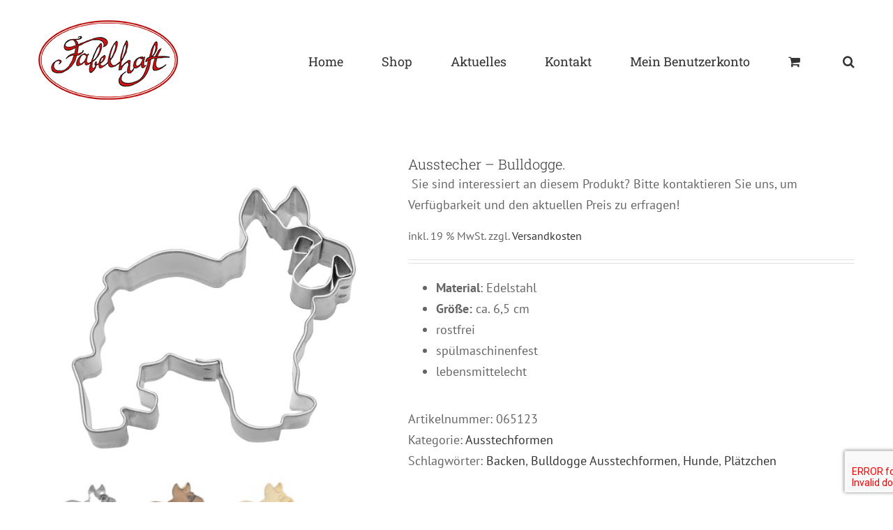

--- FILE ---
content_type: text/html; charset=UTF-8
request_url: https://fabelhaft-tecklenburg.de/produkt/ausstecher-bulldogge/
body_size: 26396
content:
<!DOCTYPE html>
<html class="avada-html-layout-wide avada-html-header-position-top" lang="de" prefix="og: http://ogp.me/ns# fb: http://ogp.me/ns/fb# product: https://ogp.me/ns/product#" prefix="og: https://ogp.me/ns#">
<head>
	<meta http-equiv="X-UA-Compatible" content="IE=edge" />
	<meta http-equiv="Content-Type" content="text/html; charset=utf-8"/>
	<meta name="viewport" content="width=device-width, initial-scale=1" />
	
<!-- Suchmaschinen-Optimierung durch Rank Math PRO - https://rankmath.com/ -->
<title>Ausstecher - Bulldogge. - Fabelhaft</title>
<meta name="description" content="Material: Edelstahl Größe: ca. 6,5 cm rostfrei spülmaschinenfest lebensmittelecht"/>
<meta name="robots" content="follow, index, max-snippet:-1, max-video-preview:-1, max-image-preview:large"/>
<link rel="canonical" href="https://fabelhaft-tecklenburg.de/produkt/ausstecher-bulldogge/" />
<meta property="og:locale" content="de_DE" />
<meta property="og:type" content="product" />
<meta property="og:title" content="Ausstecher - Bulldogge. - Fabelhaft" />
<meta property="og:description" content="Material: Edelstahl Größe: ca. 6,5 cm rostfrei spülmaschinenfest lebensmittelecht" />
<meta property="og:url" content="https://fabelhaft-tecklenburg.de/produkt/ausstecher-bulldogge/" />
<meta property="og:site_name" content="Fabelhaft" />
<meta property="og:updated_time" content="2023-07-05T14:08:10+02:00" />
<meta property="og:image" content="https://fabelhaft-tecklenburg.de/wp-content/uploads/2020/12/065123_p01.tiff-bulldogge.jpg" />
<meta property="og:image:secure_url" content="https://fabelhaft-tecklenburg.de/wp-content/uploads/2020/12/065123_p01.tiff-bulldogge.jpg" />
<meta property="og:image:width" content="1181" />
<meta property="og:image:height" content="1073" />
<meta property="og:image:alt" content="Ausstecher" />
<meta property="og:image:type" content="image/jpeg" />
<meta property="product:price:amount" content="4.95" />
<meta property="product:price:currency" content="EUR" />
<meta property="product:availability" content="instock" />
<meta name="twitter:card" content="summary_large_image" />
<meta name="twitter:title" content="Ausstecher - Bulldogge. - Fabelhaft" />
<meta name="twitter:description" content="Material: Edelstahl Größe: ca. 6,5 cm rostfrei spülmaschinenfest lebensmittelecht" />
<meta name="twitter:image" content="https://fabelhaft-tecklenburg.de/wp-content/uploads/2020/12/065123_p01.tiff-bulldogge.jpg" />
<meta name="twitter:label1" content="Preis" />
<meta name="twitter:data1" content="4,95&nbsp;&euro;" />
<meta name="twitter:label2" content="Verfügbarkeit" />
<meta name="twitter:data2" content="Vorrätig" />
<script type="application/ld+json" class="rank-math-schema">{"@context":"https://schema.org","@graph":[{"@type":"Organization","@id":"https://fabelhaft-tecklenburg.de/#organization","name":"Fabelhaft","url":"https://fabelhaft-tecklenburg.de","logo":{"@type":"ImageObject","@id":"https://fabelhaft-tecklenburg.de/#logo","url":"https://fabelhaft-tecklenburg.de/wp-content/uploads/2020/11/Fabelhaft-Logo-Oval.png","contentUrl":"https://fabelhaft-tecklenburg.de/wp-content/uploads/2020/11/Fabelhaft-Logo-Oval.png","caption":"Fabelhaft","inLanguage":"de","width":"841","height":"481"}},{"@type":"WebSite","@id":"https://fabelhaft-tecklenburg.de/#website","url":"https://fabelhaft-tecklenburg.de","name":"Fabelhaft","publisher":{"@id":"https://fabelhaft-tecklenburg.de/#organization"},"inLanguage":"de"},{"@type":"ImageObject","@id":"https://fabelhaft-tecklenburg.de/wp-content/uploads/2020/12/065123_p01.tiff-bulldogge.jpg","url":"https://fabelhaft-tecklenburg.de/wp-content/uploads/2020/12/065123_p01.tiff-bulldogge.jpg","width":"1181","height":"1073","inLanguage":"de"},{"@type":"ItemPage","@id":"https://fabelhaft-tecklenburg.de/produkt/ausstecher-bulldogge/#webpage","url":"https://fabelhaft-tecklenburg.de/produkt/ausstecher-bulldogge/","name":"Ausstecher - Bulldogge. - Fabelhaft","datePublished":"2020-12-13T14:41:41+01:00","dateModified":"2023-07-05T14:08:10+02:00","isPartOf":{"@id":"https://fabelhaft-tecklenburg.de/#website"},"primaryImageOfPage":{"@id":"https://fabelhaft-tecklenburg.de/wp-content/uploads/2020/12/065123_p01.tiff-bulldogge.jpg"},"inLanguage":"de"},{"@type":"Product","name":"Ausstecher - Bulldogge. - Fabelhaft","description":"Material: Edelstahl Gr\u00f6\u00dfe:\u00a0ca. 6,5 cm rostfrei sp\u00fclmaschinenfest lebensmittelecht","sku":"065123","category":"Ausstechformen","mainEntityOfPage":{"@id":"https://fabelhaft-tecklenburg.de/produkt/ausstecher-bulldogge/#webpage"},"image":[{"@type":"ImageObject","url":"https://fabelhaft-tecklenburg.de/wp-content/uploads/2020/12/065123_p01.tiff-bulldogge.jpg","height":"1073","width":"1181"},{"@type":"ImageObject","url":"https://fabelhaft-tecklenburg.de/wp-content/uploads/2020/12/065123_a02.tif-bulldoge.jpg","height":"1089","width":"1181"},{"@type":"ImageObject","url":"https://fabelhaft-tecklenburg.de/wp-content/uploads/2020/12/065123_a01.tif-Bulldogge.jpg","height":"999","width":"1181"}],"offers":{"@type":"Offer","price":"4.95","priceCurrency":"EUR","priceValidUntil":"2027-12-31","availability":"http://schema.org/InStock","itemCondition":"NewCondition","url":"https://fabelhaft-tecklenburg.de/produkt/ausstecher-bulldogge/","seller":{"@type":"Organization","@id":"https://fabelhaft-tecklenburg.de/","name":"Fabelhaft","url":"https://fabelhaft-tecklenburg.de","logo":"https://fabelhaft-tecklenburg.de/wp-content/uploads/2020/11/Fabelhaft-Logo-Oval.png"},"priceSpecification":{"price":"4.95","priceCurrency":"EUR","valueAddedTaxIncluded":"true"}},"@id":"https://fabelhaft-tecklenburg.de/produkt/ausstecher-bulldogge/#richSnippet"}]}</script>
<!-- /Rank Math WordPress SEO Plugin -->

<link rel="alternate" type="application/rss+xml" title="Fabelhaft &raquo; Feed" href="https://fabelhaft-tecklenburg.de/feed/" />
<link rel="alternate" type="application/rss+xml" title="Fabelhaft &raquo; Kommentar-Feed" href="https://fabelhaft-tecklenburg.de/comments/feed/" />
					<link rel="shortcut icon" href="https://fabelhaft-tecklenburg.de/wp-content/uploads/2020/10/Fabelhaft-Favicon.png" type="image/x-icon" />
		
					<!-- Apple Touch Icon -->
			<link rel="apple-touch-icon" sizes="180x180" href="https://fabelhaft-tecklenburg.de/wp-content/uploads/2020/10/Fabelhaft-Favicon.png">
		
					<!-- Android Icon -->
			<link rel="icon" sizes="192x192" href="https://fabelhaft-tecklenburg.de/wp-content/uploads/2020/10/Fabelhaft-Favicon.png">
		
					<!-- MS Edge Icon -->
			<meta name="msapplication-TileImage" content="https://fabelhaft-tecklenburg.de/wp-content/uploads/2020/10/Fabelhaft-Favicon.png">
				
		<meta property="og:title" content="Ausstecher - Bulldogge."/>
		<meta property="og:type" content="article"/>
		<meta property="og:url" content="https://fabelhaft-tecklenburg.de/produkt/ausstecher-bulldogge/"/>
		<meta property="og:site_name" content="Fabelhaft"/>
		<meta property="og:description" content="Diese Ausstechform wurde mit viel Liebe zum Detail entwickelt. Zu den fein ausgearbeiteten Konturen kommt nun noch die Prägung auf den Plätzchen dazu, dadurch wirken sie noch viel plastischer und sind auch ohne große Verzierungen wunderschön.


 	Material: Edelstahl
 	Größe: ca. 6,5 cm
 	rostfrei
 	spülmaschinenfest
 	lebensmittelecht



Die klassische Form der Ausstecher. Hier stechen"/>

									<meta property="og:image" content="https://fabelhaft-tecklenburg.de/wp-content/uploads/2020/12/065123_p01.tiff-bulldogge.jpg"/>
							<style id='woocommerce-inline-inline-css' type='text/css'>
.woocommerce form .form-row .required { visibility: visible; }
</style>
<link rel='stylesheet' id='borlabs-cookie-css' href='https://fabelhaft-tecklenburg.de/wp-content/cache/borlabs-cookie/borlabs-cookie_1_de.css?ver=2.2.67-654' type='text/css' media='all' />
<link rel='stylesheet' id='woocommerce-gzd-layout-css' href='https://fabelhaft-tecklenburg.de/wp-content/plugins/woocommerce-germanized/build/static/layout-styles.css?ver=3.15.5' type='text/css' media='all' />
<style id='woocommerce-gzd-layout-inline-css' type='text/css'>
.woocommerce-checkout .shop_table { background-color: #eeeeee; } .product p.deposit-packaging-type { font-size: 1.25em !important; } p.woocommerce-shipping-destination { display: none; }
                .wc-gzd-nutri-score-value-a {
                    background: url(https://fabelhaft-tecklenburg.de/wp-content/plugins/woocommerce-germanized/assets/images/nutri-score-a.svg) no-repeat;
                }
                .wc-gzd-nutri-score-value-b {
                    background: url(https://fabelhaft-tecklenburg.de/wp-content/plugins/woocommerce-germanized/assets/images/nutri-score-b.svg) no-repeat;
                }
                .wc-gzd-nutri-score-value-c {
                    background: url(https://fabelhaft-tecklenburg.de/wp-content/plugins/woocommerce-germanized/assets/images/nutri-score-c.svg) no-repeat;
                }
                .wc-gzd-nutri-score-value-d {
                    background: url(https://fabelhaft-tecklenburg.de/wp-content/plugins/woocommerce-germanized/assets/images/nutri-score-d.svg) no-repeat;
                }
                .wc-gzd-nutri-score-value-e {
                    background: url(https://fabelhaft-tecklenburg.de/wp-content/plugins/woocommerce-germanized/assets/images/nutri-score-e.svg) no-repeat;
                }
            
</style>
<link rel='stylesheet' id='fusion-dynamic-css-css' href='https://fabelhaft-tecklenburg.de/wp-content/uploads/fusion-styles/225b9d63b99973a135dc374cb4f28bdd.min.css?ver=3.11.3' type='text/css' media='all' />
<script type="text/template" id="tmpl-variation-template">
	<div class="woocommerce-variation-description">{{{ data.variation.variation_description }}}</div>
	<div class="woocommerce-variation-price">{{{ data.variation.price_html }}}</div>
	<div class="woocommerce-variation-availability">{{{ data.variation.availability_html }}}</div>
</script>
<script type="text/template" id="tmpl-unavailable-variation-template">
	<p>Dieses Produkt ist leider nicht verfügbar. Bitte wählen Sie eine andere Kombination.</p>
</script>
<script type="text/javascript" src="https://fabelhaft-tecklenburg.de/wp-includes/js/jquery/jquery.min.js?ver=3.7.1" id="jquery-core-js"></script>
<script type="text/javascript" src="https://fabelhaft-tecklenburg.de/wp-content/plugins/woocommerce/assets/js/jquery-blockui/jquery.blockUI.min.js?ver=2.7.0-wc.8.5.1" id="jquery-blockui-js" defer="defer" data-wp-strategy="defer"></script>
<script type="text/javascript" id="wc-add-to-cart-js-extra">
/* <![CDATA[ */
var wc_add_to_cart_params = {"ajax_url":"\/wp-admin\/admin-ajax.php","wc_ajax_url":"\/?wc-ajax=%%endpoint%%","i18n_view_cart":"Warenkorb anzeigen","cart_url":"https:\/\/fabelhaft-tecklenburg.de\/warenkorb\/","is_cart":"","cart_redirect_after_add":"no"};
/* ]]> */
</script>
<script type="text/javascript" src="https://fabelhaft-tecklenburg.de/wp-content/plugins/woocommerce/assets/js/frontend/add-to-cart.min.js?ver=8.5.1" id="wc-add-to-cart-js" defer="defer" data-wp-strategy="defer"></script>
<script type="text/javascript" src="https://fabelhaft-tecklenburg.de/wp-content/plugins/woocommerce/assets/js/zoom/jquery.zoom.min.js?ver=1.7.21-wc.8.5.1" id="zoom-js" defer="defer" data-wp-strategy="defer"></script>
<script type="text/javascript" id="wc-single-product-js-extra">
/* <![CDATA[ */
var wc_single_product_params = {"i18n_required_rating_text":"Bitte w\u00e4hlen Sie eine Bewertung","review_rating_required":"yes","flexslider":{"rtl":false,"animation":"slide","smoothHeight":true,"directionNav":true,"controlNav":"thumbnails","slideshow":false,"animationSpeed":500,"animationLoop":true,"allowOneSlide":false},"zoom_enabled":"1","zoom_options":[],"photoswipe_enabled":"","photoswipe_options":{"shareEl":false,"closeOnScroll":false,"history":false,"hideAnimationDuration":0,"showAnimationDuration":0},"flexslider_enabled":"1"};
/* ]]> */
</script>
<script type="text/javascript" src="https://fabelhaft-tecklenburg.de/wp-content/plugins/woocommerce/assets/js/frontend/single-product.min.js?ver=8.5.1" id="wc-single-product-js" defer="defer" data-wp-strategy="defer"></script>
<script type="text/javascript" src="https://fabelhaft-tecklenburg.de/wp-content/plugins/woocommerce/assets/js/js-cookie/js.cookie.min.js?ver=2.1.4-wc.8.5.1" id="js-cookie-js" defer="defer" data-wp-strategy="defer"></script>
<script type="text/javascript" id="woocommerce-js-extra">
/* <![CDATA[ */
var woocommerce_params = {"ajax_url":"\/wp-admin\/admin-ajax.php","wc_ajax_url":"\/?wc-ajax=%%endpoint%%"};
/* ]]> */
</script>
<script type="text/javascript" src="https://fabelhaft-tecklenburg.de/wp-content/plugins/woocommerce/assets/js/frontend/woocommerce.min.js?ver=8.5.1" id="woocommerce-js" defer="defer" data-wp-strategy="defer"></script>
<script type="text/javascript" src="https://fabelhaft-tecklenburg.de/wp-includes/js/underscore.min.js?ver=1.13.4" id="underscore-js"></script>
<script type="text/javascript" id="wp-util-js-extra">
/* <![CDATA[ */
var _wpUtilSettings = {"ajax":{"url":"\/wp-admin\/admin-ajax.php"}};
/* ]]> */
</script>
<script type="text/javascript" src="https://fabelhaft-tecklenburg.de/wp-includes/js/wp-util.min.js?ver=6.4.7" id="wp-util-js"></script>
<script type="text/javascript" id="wc-add-to-cart-variation-js-extra">
/* <![CDATA[ */
var wc_add_to_cart_variation_params = {"wc_ajax_url":"\/?wc-ajax=%%endpoint%%","i18n_no_matching_variations_text":"Es entsprechen leider keine Produkte Ihrer Auswahl. Bitte w\u00e4hlen Sie eine andere Kombination.","i18n_make_a_selection_text":"Bitte w\u00e4hlen Sie Produktoptionen aus, damit Sie den Artikel in den Warenkorb legen k\u00f6nnen.","i18n_unavailable_text":"Dieses Produkt ist leider nicht verf\u00fcgbar. Bitte w\u00e4hlen Sie eine andere Kombination."};
/* ]]> */
</script>
<script type="text/javascript" src="https://fabelhaft-tecklenburg.de/wp-content/plugins/woocommerce/assets/js/frontend/add-to-cart-variation.min.js?ver=8.5.1" id="wc-add-to-cart-variation-js" defer="defer" data-wp-strategy="defer"></script>
<script type="text/javascript" id="wc-gzd-unit-price-observer-queue-js-extra">
/* <![CDATA[ */
var wc_gzd_unit_price_observer_queue_params = {"ajax_url":"\/wp-admin\/admin-ajax.php","wc_ajax_url":"\/?wc-ajax=%%endpoint%%","refresh_unit_price_nonce":"4e29d3efa7"};
/* ]]> */
</script>
<script type="text/javascript" src="https://fabelhaft-tecklenburg.de/wp-content/plugins/woocommerce-germanized/build/static/unit-price-observer-queue.js?ver=3.15.5" id="wc-gzd-unit-price-observer-queue-js" defer="defer" data-wp-strategy="defer"></script>
<script type="text/javascript" src="https://fabelhaft-tecklenburg.de/wp-content/plugins/woocommerce/assets/js/accounting/accounting.min.js?ver=0.4.2" id="accounting-js"></script>
<script type="text/javascript" id="wc-gzd-add-to-cart-variation-js-extra">
/* <![CDATA[ */
var wc_gzd_add_to_cart_variation_params = {"wrapper":".product","price_selector":"p.price","replace_price":"1"};
/* ]]> */
</script>
<script type="text/javascript" src="https://fabelhaft-tecklenburg.de/wp-content/plugins/woocommerce-germanized/build/static/add-to-cart-variation.js?ver=3.15.5" id="wc-gzd-add-to-cart-variation-js" defer="defer" data-wp-strategy="defer"></script>
<script type="text/javascript" id="wc-gzd-unit-price-observer-js-extra">
/* <![CDATA[ */
var wc_gzd_unit_price_observer_params = {"wrapper":".product","price_selector":{"p.price":{"is_total_price":false,"is_primary_selector":true,"quantity_selector":""}},"replace_price":"1","product_id":"4279","price_decimal_sep":",","price_thousand_sep":".","qty_selector":"input.quantity, input.qty","refresh_on_load":""};
/* ]]> */
</script>
<script type="text/javascript" src="https://fabelhaft-tecklenburg.de/wp-content/plugins/woocommerce-germanized/build/static/unit-price-observer.js?ver=3.15.5" id="wc-gzd-unit-price-observer-js" defer="defer" data-wp-strategy="defer"></script>
<link rel="https://api.w.org/" href="https://fabelhaft-tecklenburg.de/wp-json/" /><link rel="alternate" type="application/json" href="https://fabelhaft-tecklenburg.de/wp-json/wp/v2/product/4279" /><link rel="EditURI" type="application/rsd+xml" title="RSD" href="https://fabelhaft-tecklenburg.de/xmlrpc.php?rsd" />
<meta name="generator" content="WordPress 6.4.7" />
<link rel='shortlink' href='https://fabelhaft-tecklenburg.de/?p=4279' />
<link rel="alternate" type="application/json+oembed" href="https://fabelhaft-tecklenburg.de/wp-json/oembed/1.0/embed?url=https%3A%2F%2Ffabelhaft-tecklenburg.de%2Fprodukt%2Fausstecher-bulldogge%2F" />
<link rel="alternate" type="text/xml+oembed" href="https://fabelhaft-tecklenburg.de/wp-json/oembed/1.0/embed?url=https%3A%2F%2Ffabelhaft-tecklenburg.de%2Fprodukt%2Fausstecher-bulldogge%2F&#038;format=xml" />
<style type="text/css" id="css-fb-visibility">@media screen and (max-width: 640px){.fusion-no-small-visibility{display:none !important;}body .sm-text-align-center{text-align:center !important;}body .sm-text-align-left{text-align:left !important;}body .sm-text-align-right{text-align:right !important;}body .sm-flex-align-center{justify-content:center !important;}body .sm-flex-align-flex-start{justify-content:flex-start !important;}body .sm-flex-align-flex-end{justify-content:flex-end !important;}body .sm-mx-auto{margin-left:auto !important;margin-right:auto !important;}body .sm-ml-auto{margin-left:auto !important;}body .sm-mr-auto{margin-right:auto !important;}body .fusion-absolute-position-small{position:absolute;top:auto;width:100%;}.awb-sticky.awb-sticky-small{ position: sticky; top: var(--awb-sticky-offset,0); }}@media screen and (min-width: 641px) and (max-width: 1024px){.fusion-no-medium-visibility{display:none !important;}body .md-text-align-center{text-align:center !important;}body .md-text-align-left{text-align:left !important;}body .md-text-align-right{text-align:right !important;}body .md-flex-align-center{justify-content:center !important;}body .md-flex-align-flex-start{justify-content:flex-start !important;}body .md-flex-align-flex-end{justify-content:flex-end !important;}body .md-mx-auto{margin-left:auto !important;margin-right:auto !important;}body .md-ml-auto{margin-left:auto !important;}body .md-mr-auto{margin-right:auto !important;}body .fusion-absolute-position-medium{position:absolute;top:auto;width:100%;}.awb-sticky.awb-sticky-medium{ position: sticky; top: var(--awb-sticky-offset,0); }}@media screen and (min-width: 1025px){.fusion-no-large-visibility{display:none !important;}body .lg-text-align-center{text-align:center !important;}body .lg-text-align-left{text-align:left !important;}body .lg-text-align-right{text-align:right !important;}body .lg-flex-align-center{justify-content:center !important;}body .lg-flex-align-flex-start{justify-content:flex-start !important;}body .lg-flex-align-flex-end{justify-content:flex-end !important;}body .lg-mx-auto{margin-left:auto !important;margin-right:auto !important;}body .lg-ml-auto{margin-left:auto !important;}body .lg-mr-auto{margin-right:auto !important;}body .fusion-absolute-position-large{position:absolute;top:auto;width:100%;}.awb-sticky.awb-sticky-large{ position: sticky; top: var(--awb-sticky-offset,0); }}</style>	<noscript><style>.woocommerce-product-gallery{ opacity: 1 !important; }</style></noscript>
	<link rel="icon" href="https://fabelhaft-tecklenburg.de/wp-content/uploads/2020/10/Fabelhaft-Favicon-66x66.png" sizes="32x32" />
<link rel="icon" href="https://fabelhaft-tecklenburg.de/wp-content/uploads/2020/10/Fabelhaft-Favicon-200x200.png" sizes="192x192" />
<link rel="apple-touch-icon" href="https://fabelhaft-tecklenburg.de/wp-content/uploads/2020/10/Fabelhaft-Favicon-200x200.png" />
<meta name="msapplication-TileImage" content="https://fabelhaft-tecklenburg.de/wp-content/uploads/2020/10/Fabelhaft-Favicon.png" />
		<style type="text/css" id="wp-custom-css">
			.count {display: none;}

#oval-button {clip-path: ellipse(40% 50% at 50% 50%) !important; 
	-webkit- clip-path: ellipse(40% 50% at 50% 50%) !important; }

#oval-button {height: 120px; width:320px; font-size: 22pt; text-height: -33px !important; }


	
h2.woocommerce-loop-category__title {font-size: 18pt !important;}

h3.product-title {font-size: 18pt !important;}

.center {
  display: block;
  margin-left: auto;
  margin-right: auto;
  width: 50%;
}
.inline-block {
   display: inline-block;
}

.fusion-read-more {display: none;}

.fusion-widget-cart-number {color: #ffffff !important;}		</style>
				<script type="text/javascript">
			var doc = document.documentElement;
			doc.setAttribute( 'data-useragent', navigator.userAgent );
		</script>
		
	</head>

<body class="product-template-default single single-product postid-4279 theme-Avada woocommerce woocommerce-page woocommerce-no-js fusion-image-hovers fusion-pagination-sizing fusion-button_type-flat fusion-button_span-no fusion-button_gradient-linear avada-image-rollover-circle-no avada-image-rollover-yes avada-image-rollover-direction-top fusion-body ltr fusion-sticky-header no-mobile-sticky-header no-mobile-slidingbar no-mobile-totop fusion-disable-outline fusion-sub-menu-fade mobile-logo-pos-left layout-wide-mode avada-has-boxed-modal-shadow-none layout-scroll-offset-full avada-has-zero-margin-offset-top fusion-top-header menu-text-align-center fusion-woo-product-design-classic fusion-woo-shop-page-columns-4 fusion-woo-related-columns-3 fusion-woo-archive-page-columns-3 avada-has-woo-gallery-disabled woo-sale-badge-circle woo-outofstock-badge-top_bar mobile-menu-design-modern fusion-show-pagination-text fusion-header-layout-v1 avada-responsive avada-footer-fx-none avada-menu-highlight-style-bar fusion-search-form-classic fusion-main-menu-search-dropdown fusion-avatar-square avada-sticky-shrinkage avada-dropdown-styles avada-blog-layout-grid avada-blog-archive-layout-large avada-header-shadow-no avada-menu-icon-position-left avada-has-megamenu-shadow avada-has-mainmenu-dropdown-divider avada-has-pagetitle-bg-full avada-has-pagetitle-bg-parallax avada-has-main-nav-search-icon avada-has-breadcrumb-mobile-hidden avada-has-titlebar-hide avada-has-pagination-padding avada-flyout-menu-direction-fade avada-ec-views-v1" data-awb-post-id="4279">
		<a class="skip-link screen-reader-text" href="#content">Skip to content</a>

	<div id="boxed-wrapper">
		
		<div id="wrapper" class="fusion-wrapper">
			<div id="home" style="position:relative;top:-1px;"></div>
							
					
			<header class="fusion-header-wrapper">
				<div class="fusion-header-v1 fusion-logo-alignment fusion-logo-left fusion-sticky-menu- fusion-sticky-logo-1 fusion-mobile-logo-1  fusion-mobile-menu-design-modern">
					<div class="fusion-header-sticky-height"></div>
<div class="fusion-header">
	<div class="fusion-row">
					<div class="fusion-logo" data-margin-top="29px" data-margin-bottom="29px" data-margin-left="0px" data-margin-right="0px">
			<a class="fusion-logo-link"  href="https://fabelhaft-tecklenburg.de/" >

						<!-- standard logo -->
			<img src="https://fabelhaft-tecklenburg.de/wp-content/uploads/2020/11/Fabelhaft-Logo-Oval-web.png" srcset="https://fabelhaft-tecklenburg.de/wp-content/uploads/2020/11/Fabelhaft-Logo-Oval-web.png 1x, https://fabelhaft-tecklenburg.de/wp-content/uploads/2020/11/Fabelhaft-Logo-Oval.png 2x" width="200" height="114" style="max-height:114px;height:auto;" alt="Fabelhaft Logo" data-retina_logo_url="https://fabelhaft-tecklenburg.de/wp-content/uploads/2020/11/Fabelhaft-Logo-Oval.png" class="fusion-standard-logo" />

											<!-- mobile logo -->
				<img src="https://fabelhaft-tecklenburg.de/wp-content/uploads/2020/11/Fabelhaft-Logo-Oval-web.png" srcset="https://fabelhaft-tecklenburg.de/wp-content/uploads/2020/11/Fabelhaft-Logo-Oval-web.png 1x, https://fabelhaft-tecklenburg.de/wp-content/uploads/2020/11/Fabelhaft-Logo-Oval.png 2x" width="200" height="114" style="max-height:114px;height:auto;" alt="Fabelhaft Logo" data-retina_logo_url="https://fabelhaft-tecklenburg.de/wp-content/uploads/2020/11/Fabelhaft-Logo-Oval.png" class="fusion-mobile-logo" />
			
											<!-- sticky header logo -->
				<img src="https://fabelhaft-tecklenburg.de/wp-content/uploads/2020/11/Fabelhaft-Logo-Oval-web.png" srcset="https://fabelhaft-tecklenburg.de/wp-content/uploads/2020/11/Fabelhaft-Logo-Oval-web.png 1x, https://fabelhaft-tecklenburg.de/wp-content/uploads/2020/11/Fabelhaft-Logo-Oval.png 2x" width="200" height="114" style="max-height:114px;height:auto;" alt="Fabelhaft Logo" data-retina_logo_url="https://fabelhaft-tecklenburg.de/wp-content/uploads/2020/11/Fabelhaft-Logo-Oval.png" class="fusion-sticky-logo" />
					</a>
		</div>		<nav class="fusion-main-menu" aria-label="Hauptmenü"><ul id="menu-classic-main-menu" class="fusion-menu"><li  id="menu-item-1701"  class="menu-item menu-item-type-post_type menu-item-object-page menu-item-home menu-item-1701"  data-item-id="1701"><a  href="https://fabelhaft-tecklenburg.de/" class="fusion-bar-highlight"><span class="menu-text">Home</span></a></li><li  id="menu-item-1788"  class="menu-item menu-item-type-post_type menu-item-object-page current_page_parent menu-item-1788"  data-item-id="1788"><a  href="https://fabelhaft-tecklenburg.de/shop/" class="fusion-bar-highlight"><span class="menu-text">Shop</span></a></li><li  id="menu-item-4017"  class="menu-item menu-item-type-post_type menu-item-object-page menu-item-4017"  data-item-id="4017"><a  href="https://fabelhaft-tecklenburg.de/aktuelles/" class="fusion-bar-highlight"><span class="menu-text">Aktuelles</span></a></li><li  id="menu-item-1807"  class="menu-item menu-item-type-post_type menu-item-object-page menu-item-1807"  data-item-id="1807"><a  href="https://fabelhaft-tecklenburg.de/kontakt/" class="fusion-bar-highlight"><span class="menu-text">Kontakt</span></a></li></li><li class="menu-item fusion-dropdown-menu menu-item-has-children fusion-custom-menu-item fusion-menu-login-box"><a href="https://fabelhaft-tecklenburg.de/mein-konto/" aria-haspopup="true" class="fusion-bar-highlight"><span class="menu-text">Mein Benutzerkonto</span></a><div class="fusion-custom-menu-item-contents"><form action="https://fabelhaft-tecklenburg.de/wp-login.php" name="loginform" method="post"><p><input type="text" class="input-text" name="log" id="username-classic-main-menu-6969542c680ab" value="" placeholder="Benutzername" /></p><p><input type="password" class="input-text" name="pwd" id="password-classic-main-menu-6969542c680ab" value="" placeholder="Passwort" /></p><p class="fusion-remember-checkbox"><label for="fusion-menu-login-box-rememberme-classic-main-menu-6969542c680ab"><input name="rememberme" type="checkbox" id="fusion-menu-login-box-rememberme" value="forever"> Eingeloggt bleiben</label></p><input type="hidden" name="fusion_woo_login_box" value="true" /><p class="fusion-login-box-submit"><input type="submit" name="wp-submit" id="wp-submit-classic-main-menu-6969542c680ab" class="button button-small default comment-submit" value="Anmelden"><input type="hidden" name="redirect" value=""></p></form><a class="fusion-menu-login-box-register" href="https://fabelhaft-tecklenburg.de/mein-konto/" title="Registrieren">Registrieren</a></div></li><li class="fusion-custom-menu-item fusion-menu-cart fusion-main-menu-cart fusion-widget-cart-counter"><a class="fusion-main-menu-icon fusion-bar-highlight" href="https://fabelhaft-tecklenburg.de/warenkorb/"><span class="menu-text" aria-label="Warenkorb ansehen"></span></a></li><li class="fusion-custom-menu-item fusion-main-menu-search"><a class="fusion-main-menu-icon fusion-bar-highlight" href="#" aria-label="Suche" data-title="Suche" title="Suche" role="button" aria-expanded="false"></a><div class="fusion-custom-menu-item-contents">		<form role="search" class="searchform fusion-search-form  fusion-search-form-classic" method="get" action="https://fabelhaft-tecklenburg.de/">
			<div class="fusion-search-form-content">

				
				<div class="fusion-search-field search-field">
					<label><span class="screen-reader-text">Suche nach:</span>
													<input type="search" value="" name="s" class="s" placeholder="Suchen..." required aria-required="true" aria-label="Suchen..."/>
											</label>
				</div>
				<div class="fusion-search-button search-button">
					<input type="submit" class="fusion-search-submit searchsubmit" aria-label="Suche" value="&#xf002;" />
									</div>

				
			</div>


			
		</form>
		</div></li></ul></nav>	<div class="fusion-mobile-menu-icons">
							<a href="#" class="fusion-icon awb-icon-bars" aria-label="Toggle mobile menu" aria-expanded="false"></a>
		
		
		
					<a href="https://fabelhaft-tecklenburg.de/warenkorb/" class="fusion-icon awb-icon-shopping-cart"  aria-label="Toggle mobile cart"></a>
			</div>

<nav class="fusion-mobile-nav-holder fusion-mobile-menu-text-align-left" aria-label="Main Menu Mobile"></nav>

					</div>
</div>
				</div>
				<div class="fusion-clearfix"></div>
			</header>
								
							<div id="sliders-container" class="fusion-slider-visibility">
					</div>
				
					
							
			
						<main id="main" class="clearfix ">
				<div class="fusion-row" style="">

			<div class="woocommerce-container">
			<section id="content" class="" style="width: 100%;">
		
					
			<div class="woocommerce-notices-wrapper"></div><div id="product-4279" class="product type-product post-4279 status-publish first instock product_cat-ausstechformen product_tag-backen product_tag-bulldogge-ausstechformen product_tag-hunde product_tag-plaetzchen has-post-thumbnail taxable shipping-taxable product-type-simple product-grid-view">

	<div class="avada-single-product-gallery-wrapper avada-product-images-global avada-product-images-thumbnails-bottom">
<div class="woocommerce-product-gallery woocommerce-product-gallery--with-images woocommerce-product-gallery--columns-4 images avada-product-gallery" data-columns="4" style="opacity: 0; transition: opacity .25s ease-in-out;">
	<div class="woocommerce-product-gallery__wrapper">
		<div data-thumb="https://fabelhaft-tecklenburg.de/wp-content/uploads/2020/12/065123_p01.tiff-bulldogge-100x100.jpg" data-thumb-alt="" class="woocommerce-product-gallery__image"><a href="https://fabelhaft-tecklenburg.de/wp-content/uploads/2020/12/065123_p01.tiff-bulldogge.jpg"><img width="700" height="636" src="https://fabelhaft-tecklenburg.de/wp-content/uploads/2020/12/065123_p01.tiff-bulldogge-700x636.jpg" class="wp-post-image lazyload" alt="" title="065123_p01.tiff bulldogge" data-caption="" data-src="https://fabelhaft-tecklenburg.de/wp-content/uploads/2020/12/065123_p01.tiff-bulldogge.jpg" data-large_image="https://fabelhaft-tecklenburg.de/wp-content/uploads/2020/12/065123_p01.tiff-bulldogge.jpg" data-large_image_width="1181" data-large_image_height="1073" decoding="async" fetchpriority="high" srcset="data:image/svg+xml,%3Csvg%20xmlns%3D%27http%3A%2F%2Fwww.w3.org%2F2000%2Fsvg%27%20width%3D%271181%27%20height%3D%271073%27%20viewBox%3D%270%200%201181%201073%27%3E%3Crect%20width%3D%271181%27%20height%3D%271073%27%20fill-opacity%3D%220%22%2F%3E%3C%2Fsvg%3E" data-orig-src="https://fabelhaft-tecklenburg.de/wp-content/uploads/2020/12/065123_p01.tiff-bulldogge-700x636.jpg" data-srcset="https://fabelhaft-tecklenburg.de/wp-content/uploads/2020/12/065123_p01.tiff-bulldogge-200x182.jpg 200w, https://fabelhaft-tecklenburg.de/wp-content/uploads/2020/12/065123_p01.tiff-bulldogge-300x273.jpg 300w, https://fabelhaft-tecklenburg.de/wp-content/uploads/2020/12/065123_p01.tiff-bulldogge-400x363.jpg 400w, https://fabelhaft-tecklenburg.de/wp-content/uploads/2020/12/065123_p01.tiff-bulldogge-600x545.jpg 600w, https://fabelhaft-tecklenburg.de/wp-content/uploads/2020/12/065123_p01.tiff-bulldogge-700x636.jpg 700w, https://fabelhaft-tecklenburg.de/wp-content/uploads/2020/12/065123_p01.tiff-bulldogge-768x698.jpg 768w, https://fabelhaft-tecklenburg.de/wp-content/uploads/2020/12/065123_p01.tiff-bulldogge-800x727.jpg 800w, https://fabelhaft-tecklenburg.de/wp-content/uploads/2020/12/065123_p01.tiff-bulldogge-1030x936.jpg 1030w, https://fabelhaft-tecklenburg.de/wp-content/uploads/2020/12/065123_p01.tiff-bulldogge.jpg 1181w" data-sizes="auto" /></a><a class="avada-product-gallery-lightbox-trigger" href="https://fabelhaft-tecklenburg.de/wp-content/uploads/2020/12/065123_p01.tiff-bulldogge.jpg" data-rel="iLightbox[product-gallery]" alt="" data-title="065123_p01.tiff bulldogge" title="065123_p01.tiff bulldogge" data-caption=""></a></div><div data-thumb="https://fabelhaft-tecklenburg.de/wp-content/uploads/2020/12/065123_a02.tif-bulldoge-100x100.jpg" data-thumb-alt="" class="woocommerce-product-gallery__image"><a href="https://fabelhaft-tecklenburg.de/wp-content/uploads/2020/12/065123_a02.tif-bulldoge.jpg"><img width="700" height="645" src="https://fabelhaft-tecklenburg.de/wp-content/uploads/2020/12/065123_a02.tif-bulldoge-700x645.jpg" class=" lazyload" alt="" title="065123_a02.tif bulldoge" data-caption="" data-src="https://fabelhaft-tecklenburg.de/wp-content/uploads/2020/12/065123_a02.tif-bulldoge.jpg" data-large_image="https://fabelhaft-tecklenburg.de/wp-content/uploads/2020/12/065123_a02.tif-bulldoge.jpg" data-large_image_width="1181" data-large_image_height="1089" decoding="async" srcset="data:image/svg+xml,%3Csvg%20xmlns%3D%27http%3A%2F%2Fwww.w3.org%2F2000%2Fsvg%27%20width%3D%271181%27%20height%3D%271089%27%20viewBox%3D%270%200%201181%201089%27%3E%3Crect%20width%3D%271181%27%20height%3D%271089%27%20fill-opacity%3D%220%22%2F%3E%3C%2Fsvg%3E" data-orig-src="https://fabelhaft-tecklenburg.de/wp-content/uploads/2020/12/065123_a02.tif-bulldoge-700x645.jpg" data-srcset="https://fabelhaft-tecklenburg.de/wp-content/uploads/2020/12/065123_a02.tif-bulldoge-200x184.jpg 200w, https://fabelhaft-tecklenburg.de/wp-content/uploads/2020/12/065123_a02.tif-bulldoge-300x277.jpg 300w, https://fabelhaft-tecklenburg.de/wp-content/uploads/2020/12/065123_a02.tif-bulldoge-400x369.jpg 400w, https://fabelhaft-tecklenburg.de/wp-content/uploads/2020/12/065123_a02.tif-bulldoge-600x553.jpg 600w, https://fabelhaft-tecklenburg.de/wp-content/uploads/2020/12/065123_a02.tif-bulldoge-700x645.jpg 700w, https://fabelhaft-tecklenburg.de/wp-content/uploads/2020/12/065123_a02.tif-bulldoge-768x708.jpg 768w, https://fabelhaft-tecklenburg.de/wp-content/uploads/2020/12/065123_a02.tif-bulldoge-800x738.jpg 800w, https://fabelhaft-tecklenburg.de/wp-content/uploads/2020/12/065123_a02.tif-bulldoge-1030x950.jpg 1030w, https://fabelhaft-tecklenburg.de/wp-content/uploads/2020/12/065123_a02.tif-bulldoge.jpg 1181w" data-sizes="auto" /></a><a class="avada-product-gallery-lightbox-trigger" href="https://fabelhaft-tecklenburg.de/wp-content/uploads/2020/12/065123_a02.tif-bulldoge.jpg" data-rel="iLightbox[product-gallery]" alt="" data-title="065123_a02.tif bulldoge" title="065123_a02.tif bulldoge" data-caption=""></a></div><div data-thumb="https://fabelhaft-tecklenburg.de/wp-content/uploads/2020/12/065123_a01.tif-Bulldogge-100x100.jpg" data-thumb-alt="" class="woocommerce-product-gallery__image"><a href="https://fabelhaft-tecklenburg.de/wp-content/uploads/2020/12/065123_a01.tif-Bulldogge.jpg"><img width="700" height="592" src="https://fabelhaft-tecklenburg.de/wp-content/uploads/2020/12/065123_a01.tif-Bulldogge-700x592.jpg" class=" lazyload" alt="" title="065123_a01.tif Bulldogge" data-caption="" data-src="https://fabelhaft-tecklenburg.de/wp-content/uploads/2020/12/065123_a01.tif-Bulldogge.jpg" data-large_image="https://fabelhaft-tecklenburg.de/wp-content/uploads/2020/12/065123_a01.tif-Bulldogge.jpg" data-large_image_width="1181" data-large_image_height="999" decoding="async" srcset="data:image/svg+xml,%3Csvg%20xmlns%3D%27http%3A%2F%2Fwww.w3.org%2F2000%2Fsvg%27%20width%3D%271181%27%20height%3D%27999%27%20viewBox%3D%270%200%201181%20999%27%3E%3Crect%20width%3D%271181%27%20height%3D%27999%27%20fill-opacity%3D%220%22%2F%3E%3C%2Fsvg%3E" data-orig-src="https://fabelhaft-tecklenburg.de/wp-content/uploads/2020/12/065123_a01.tif-Bulldogge-700x592.jpg" data-srcset="https://fabelhaft-tecklenburg.de/wp-content/uploads/2020/12/065123_a01.tif-Bulldogge-200x169.jpg 200w, https://fabelhaft-tecklenburg.de/wp-content/uploads/2020/12/065123_a01.tif-Bulldogge-300x254.jpg 300w, https://fabelhaft-tecklenburg.de/wp-content/uploads/2020/12/065123_a01.tif-Bulldogge-400x338.jpg 400w, https://fabelhaft-tecklenburg.de/wp-content/uploads/2020/12/065123_a01.tif-Bulldogge-600x508.jpg 600w, https://fabelhaft-tecklenburg.de/wp-content/uploads/2020/12/065123_a01.tif-Bulldogge-700x592.jpg 700w, https://fabelhaft-tecklenburg.de/wp-content/uploads/2020/12/065123_a01.tif-Bulldogge-768x650.jpg 768w, https://fabelhaft-tecklenburg.de/wp-content/uploads/2020/12/065123_a01.tif-Bulldogge-800x677.jpg 800w, https://fabelhaft-tecklenburg.de/wp-content/uploads/2020/12/065123_a01.tif-Bulldogge-1030x871.jpg 1030w, https://fabelhaft-tecklenburg.de/wp-content/uploads/2020/12/065123_a01.tif-Bulldogge.jpg 1181w" data-sizes="auto" /></a><a class="avada-product-gallery-lightbox-trigger" href="https://fabelhaft-tecklenburg.de/wp-content/uploads/2020/12/065123_a01.tif-Bulldogge.jpg" data-rel="iLightbox[product-gallery]" alt="" data-title="065123_a01.tif Bulldogge" title="065123_a01.tif Bulldogge" data-caption=""></a></div>	</div>
</div>
</div>

	<div class="summary entry-summary">
		<div class="summary-container"><h1 itemprop="name" class="product_title entry-title">Ausstecher &#8211; Bulldogge.</h1>
<p class="price"></p>

			<style>
				.single_add_to_cart_button {
					display: none !important;
				}
			</style>
		Sie sind interessiert an diesem Produkt? Bitte kontaktieren Sie uns, um Verfügbarkeit und den aktuellen Preis zu erfragen!<div class="avada-availability">
	</div>

<div class="legal-price-info">
	<p class="wc-gzd-additional-info">
					<span class="wc-gzd-additional-info tax-info">inkl. 19 % MwSt.</span>
							<span class="wc-gzd-additional-info shipping-costs-info">zzgl. <a href="https://fabelhaft-tecklenburg.de/versandarten/" target="_blank">Versandkosten</a></span>
			</p>
</div>

<div class="product-border fusion-separator sep-"></div>

<div class="post-content woocommerce-product-details__short-description">
	<ul>
<li type="disc"><b>Material</b>: Edelstahl</li>
<li type="disc"><b>Größe: </b>ca. 6,5 cm</li>
<li type="disc">rostfrei</li>
<li type="disc">spülmaschinenfest</li>
<li type="disc">lebensmittelecht</li>
</ul>
</div>


<div class="product_meta">

	

	
		<span class="sku_wrapper">Artikelnummer: <span class="sku">065123</span></span>

	
	<span class="posted_in">Kategorie: <a href="https://fabelhaft-tecklenburg.de/produkt-kategorie/ausstechformen/" rel="tag">Ausstechformen</a></span>
	<span class="tagged_as">Schlagwörter: <a href="https://fabelhaft-tecklenburg.de/produkt-schlagwort/backen/" rel="tag">Backen</a>, <a href="https://fabelhaft-tecklenburg.de/produkt-schlagwort/bulldogge-ausstechformen/" rel="tag">Bulldogge Ausstechformen</a>, <a href="https://fabelhaft-tecklenburg.de/produkt-schlagwort/hunde/" rel="tag">Hunde</a>, <a href="https://fabelhaft-tecklenburg.de/produkt-schlagwort/plaetzchen/" rel="tag">Plätzchen</a></span>
	
</div>
</div>	</div>

	
	<div class="woocommerce-tabs wc-tabs-wrapper">
		<ul class="tabs wc-tabs" role="tablist">
							<li class="description_tab" id="tab-title-description" role="tab" aria-controls="tab-description">
					<a href="#tab-description">
						Beschreibung					</a>
				</li>
					</ul>
					<div class="woocommerce-Tabs-panel woocommerce-Tabs-panel--description panel entry-content wc-tab" id="tab-description" role="tabpanel" aria-labelledby="tab-title-description">
				
<div class="post-content">
		  <h3 class="fusion-woocommerce-tab-title">Beschreibung</h3>
	
	<div>Diese Ausstechform wurde mit viel Liebe zum Detail entwickelt. Zu den fein ausgearbeiteten Konturen kommt nun noch die Prägung auf den Plätzchen dazu, dadurch wirken sie noch viel plastischer und sind auch ohne große Verzierungen wunderschön.</div>
<div></div>
<ul>
<li type="disc"><b>Material</b>: Edelstahl</li>
<li type="disc"><b>Größe: </b>ca. 6,5 cm</li>
<li type="disc">rostfrei</li>
<li type="disc">spülmaschinenfest</li>
<li type="disc">lebensmittelecht</li>
</ul>
<div></div>
<div></div>
<div>Die klassische Form der Ausstecher. Hier stechen Sie nur die Kontur des Motivs aus und können danach ihrer Kreativität beim Verzieren freien Lauf lassen. Viel Spaß beim Backen,Verzieren und Garnieren!</div>
<div></div>
<div>Die Ausstechformen sind aus Edelstahl gefertigt. Rostfrei, spülmaschinenfest und lebensmittelecht. Die Ausstechformen werden punktgeschweißt. Sie erkennen Edelstahl an seiner polierten und glänzenden Oberfläche. Edelstahlausstecher können zum Ausstechen von Teig genutzt werden, aber auch im Bastel- und Hobbybereich zur Formung von Knete, Salzteig oder für Filzarbeiten zum Seifen- oder Kerzengießen.</div>
</div>
			</div>
		
			</div>

<div class="fusion-clearfix"></div>

<div class="fusion-clearfix"></div>
	<section class="related products">

					<h2>Ähnliche Produkte</h2>
				
		<ul class="products clearfix products-3">

			
					<li class="product type-product post-4290 status-publish first instock product_cat-ausstechformen product_tag-ausstechformen product_tag-gluecksbringern product_tag-pferde has-post-thumbnail taxable shipping-taxable product-type-simple product-grid-view">
	<div class="fusion-product-wrapper">
<a href="https://fabelhaft-tecklenburg.de/produkt/ausstecher-hufeisen/" class="product-images" aria-label="Ausstecher &#8211; Hufeisen">

<div class="featured-image crossfade-images">
	<img width="200" height="200" src="https://fabelhaft-tecklenburg.de/wp-content/uploads/2020/12/34623-Ausstecher-Hufeisen-ca-75-cm-2_200x200.jpg" class="hover-image lazyload" alt="" decoding="async" srcset="data:image/svg+xml,%3Csvg%20xmlns%3D%27http%3A%2F%2Fwww.w3.org%2F2000%2Fsvg%27%20width%3D%27200%27%20height%3D%27200%27%20viewBox%3D%270%200%20200%20200%27%3E%3Crect%20width%3D%27200%27%20height%3D%27200%27%20fill-opacity%3D%220%22%2F%3E%3C%2Fsvg%3E" data-orig-src="https://fabelhaft-tecklenburg.de/wp-content/uploads/2020/12/34623-Ausstecher-Hufeisen-ca-75-cm-2_200x200.jpg" data-srcset="https://fabelhaft-tecklenburg.de/wp-content/uploads/2020/12/34623-Ausstecher-Hufeisen-ca-75-cm-2_200x200-66x66.jpg 66w, https://fabelhaft-tecklenburg.de/wp-content/uploads/2020/12/34623-Ausstecher-Hufeisen-ca-75-cm-2_200x200-80x80.jpg 80w, https://fabelhaft-tecklenburg.de/wp-content/uploads/2020/12/34623-Ausstecher-Hufeisen-ca-75-cm-2_200x200-100x100.jpg 100w, https://fabelhaft-tecklenburg.de/wp-content/uploads/2020/12/34623-Ausstecher-Hufeisen-ca-75-cm-2_200x200.jpg 200w" data-sizes="auto" />	<img width="200" height="200" src="https://fabelhaft-tecklenburg.de/wp-content/uploads/2020/12/34623-Ausstecher-Hufeisen-ca-75-cm-1_200x200.jpg" class="attachment-woocommerce_thumbnail size-woocommerce_thumbnail lazyload wp-post-image" alt="" decoding="async" srcset="data:image/svg+xml,%3Csvg%20xmlns%3D%27http%3A%2F%2Fwww.w3.org%2F2000%2Fsvg%27%20width%3D%27200%27%20height%3D%27200%27%20viewBox%3D%270%200%20200%20200%27%3E%3Crect%20width%3D%27200%27%20height%3D%27200%27%20fill-opacity%3D%220%22%2F%3E%3C%2Fsvg%3E" data-orig-src="https://fabelhaft-tecklenburg.de/wp-content/uploads/2020/12/34623-Ausstecher-Hufeisen-ca-75-cm-1_200x200.jpg" data-srcset="https://fabelhaft-tecklenburg.de/wp-content/uploads/2020/12/34623-Ausstecher-Hufeisen-ca-75-cm-1_200x200-66x66.jpg 66w, https://fabelhaft-tecklenburg.de/wp-content/uploads/2020/12/34623-Ausstecher-Hufeisen-ca-75-cm-1_200x200-80x80.jpg 80w, https://fabelhaft-tecklenburg.de/wp-content/uploads/2020/12/34623-Ausstecher-Hufeisen-ca-75-cm-1_200x200-100x100.jpg 100w, https://fabelhaft-tecklenburg.de/wp-content/uploads/2020/12/34623-Ausstecher-Hufeisen-ca-75-cm-1_200x200.jpg 200w" data-sizes="auto" />
						<div class="cart-loading"><i class="awb-icon-spinner" aria-hidden="true"></i></div>
			</div>
</a>
<div class="fusion-product-content">
	<div class="product-details">
		<div class="product-details-container">
<h3 class="product-title">
	<a href="https://fabelhaft-tecklenburg.de/produkt/ausstecher-hufeisen/">
		Ausstecher &#8211; Hufeisen	</a>
</h3>
<div class="fusion-price-rating">




		</div>
	</div>
</div>


	<div class="product-buttons">
		<div class="fusion-content-sep sep-"></div>
		<div class="product-buttons-container clearfix">

	<p class="wc-gzd-additional-info wc-gzd-additional-info-loop tax-info">inkl. 19 % MwSt.</p>

	<p class="wc-gzd-additional-info wc-gzd-additional-info-loop shipping-costs-info">zzgl. <a href="https://fabelhaft-tecklenburg.de/versandarten/" target="_blank">Versandkosten</a></p>



<a href="https://fabelhaft-tecklenburg.de/produkt/ausstecher-hufeisen/" class="show_details_button" style="float:none;max-width:none;text-align:center;">
	Details</a>


	</div>
	</div>

	</div> </div>
</li>

			
					<li class="product type-product post-4459 status-publish instock product_cat-ausstechformen product_tag-ausstechformen product_tag-backen-hunde product_tag-plaetzchen has-post-thumbnail taxable shipping-taxable product-type-simple product-grid-view">
	<div class="fusion-product-wrapper">
<a href="https://fabelhaft-tecklenburg.de/produkt/ausstecher-schaeferhund/" class="product-images" aria-label="Ausstecher Schäferhund">

<div class="featured-image crossfade-images">
	<img width="200" height="200" src="https://fabelhaft-tecklenburg.de/wp-content/uploads/2020/12/35307-Ausstecher-Schaeferhund-ca-75-cm-2_200x200.jpg" class="hover-image lazyload" alt="" decoding="async" srcset="data:image/svg+xml,%3Csvg%20xmlns%3D%27http%3A%2F%2Fwww.w3.org%2F2000%2Fsvg%27%20width%3D%27200%27%20height%3D%27200%27%20viewBox%3D%270%200%20200%20200%27%3E%3Crect%20width%3D%27200%27%20height%3D%27200%27%20fill-opacity%3D%220%22%2F%3E%3C%2Fsvg%3E" data-orig-src="https://fabelhaft-tecklenburg.de/wp-content/uploads/2020/12/35307-Ausstecher-Schaeferhund-ca-75-cm-2_200x200.jpg" data-srcset="https://fabelhaft-tecklenburg.de/wp-content/uploads/2020/12/35307-Ausstecher-Schaeferhund-ca-75-cm-2_200x200-66x66.jpg 66w, https://fabelhaft-tecklenburg.de/wp-content/uploads/2020/12/35307-Ausstecher-Schaeferhund-ca-75-cm-2_200x200-80x80.jpg 80w, https://fabelhaft-tecklenburg.de/wp-content/uploads/2020/12/35307-Ausstecher-Schaeferhund-ca-75-cm-2_200x200-100x100.jpg 100w, https://fabelhaft-tecklenburg.de/wp-content/uploads/2020/12/35307-Ausstecher-Schaeferhund-ca-75-cm-2_200x200.jpg 200w" data-sizes="auto" />	<img width="200" height="200" src="https://fabelhaft-tecklenburg.de/wp-content/uploads/2020/12/35307-Ausstecher-Schaeferhund-ca-75-cm-1_200x200.jpg" class="attachment-woocommerce_thumbnail size-woocommerce_thumbnail lazyload wp-post-image" alt="" decoding="async" srcset="data:image/svg+xml,%3Csvg%20xmlns%3D%27http%3A%2F%2Fwww.w3.org%2F2000%2Fsvg%27%20width%3D%27200%27%20height%3D%27200%27%20viewBox%3D%270%200%20200%20200%27%3E%3Crect%20width%3D%27200%27%20height%3D%27200%27%20fill-opacity%3D%220%22%2F%3E%3C%2Fsvg%3E" data-orig-src="https://fabelhaft-tecklenburg.de/wp-content/uploads/2020/12/35307-Ausstecher-Schaeferhund-ca-75-cm-1_200x200.jpg" data-srcset="https://fabelhaft-tecklenburg.de/wp-content/uploads/2020/12/35307-Ausstecher-Schaeferhund-ca-75-cm-1_200x200-66x66.jpg 66w, https://fabelhaft-tecklenburg.de/wp-content/uploads/2020/12/35307-Ausstecher-Schaeferhund-ca-75-cm-1_200x200-80x80.jpg 80w, https://fabelhaft-tecklenburg.de/wp-content/uploads/2020/12/35307-Ausstecher-Schaeferhund-ca-75-cm-1_200x200-100x100.jpg 100w, https://fabelhaft-tecklenburg.de/wp-content/uploads/2020/12/35307-Ausstecher-Schaeferhund-ca-75-cm-1_200x200.jpg 200w" data-sizes="auto" />
						<div class="cart-loading"><i class="awb-icon-spinner" aria-hidden="true"></i></div>
			</div>
</a>
<div class="fusion-product-content">
	<div class="product-details">
		<div class="product-details-container">
<h3 class="product-title">
	<a href="https://fabelhaft-tecklenburg.de/produkt/ausstecher-schaeferhund/">
		Ausstecher Schäferhund	</a>
</h3>
<div class="fusion-price-rating">




		</div>
	</div>
</div>


	<div class="product-buttons">
		<div class="fusion-content-sep sep-"></div>
		<div class="product-buttons-container clearfix">

	<p class="wc-gzd-additional-info wc-gzd-additional-info-loop tax-info">inkl. 19 % MwSt.</p>

	<p class="wc-gzd-additional-info wc-gzd-additional-info-loop shipping-costs-info">zzgl. <a href="https://fabelhaft-tecklenburg.de/versandarten/" target="_blank">Versandkosten</a></p>



<a href="https://fabelhaft-tecklenburg.de/produkt/ausstecher-schaeferhund/" class="show_details_button" style="float:none;max-width:none;text-align:center;">
	Details</a>


	</div>
	</div>

	</div> </div>
</li>

			
					<li class="product type-product post-4702 status-publish last outofstock product_cat-ausstechformen product_tag-ausstechformen product_tag-backen product_tag-plaetzchen product_tag-traktor has-post-thumbnail taxable shipping-taxable purchasable product-type-simple product-grid-view">
	<div class="fusion-product-wrapper">
<a href="https://fabelhaft-tecklenburg.de/produkt/praegeausstecher-traktor-75-cm/" class="product-images" aria-label="Prägeausstecher Traktor &#8211; 7,5 cm">
<div class="fusion-woo-badges-wrapper">
	<div class="fusion-out-of-stock">
		<div class="fusion-position-text">
			Nicht auf Lager		</div>
	</div>
</div><div class="featured-image crossfade-images">
	<img width="200" height="200" src="https://fabelhaft-tecklenburg.de/wp-content/uploads/2021/01/34667-Praegeausstecher-Traktor-ca-75-cm-1_200x200.jpg" class="hover-image lazyload" alt="" decoding="async" srcset="data:image/svg+xml,%3Csvg%20xmlns%3D%27http%3A%2F%2Fwww.w3.org%2F2000%2Fsvg%27%20width%3D%27200%27%20height%3D%27200%27%20viewBox%3D%270%200%20200%20200%27%3E%3Crect%20width%3D%27200%27%20height%3D%27200%27%20fill-opacity%3D%220%22%2F%3E%3C%2Fsvg%3E" data-orig-src="https://fabelhaft-tecklenburg.de/wp-content/uploads/2021/01/34667-Praegeausstecher-Traktor-ca-75-cm-1_200x200.jpg" data-srcset="https://fabelhaft-tecklenburg.de/wp-content/uploads/2021/01/34667-Praegeausstecher-Traktor-ca-75-cm-1_200x200-66x66.jpg 66w, https://fabelhaft-tecklenburg.de/wp-content/uploads/2021/01/34667-Praegeausstecher-Traktor-ca-75-cm-1_200x200-80x80.jpg 80w, https://fabelhaft-tecklenburg.de/wp-content/uploads/2021/01/34667-Praegeausstecher-Traktor-ca-75-cm-1_200x200-100x100.jpg 100w, https://fabelhaft-tecklenburg.de/wp-content/uploads/2021/01/34667-Praegeausstecher-Traktor-ca-75-cm-1_200x200.jpg 200w" data-sizes="auto" />	<img width="200" height="200" src="https://fabelhaft-tecklenburg.de/wp-content/uploads/2021/01/34667-Praegeausstecher-Traktor-ca-75-cm-4_200x200.jpg" class="attachment-woocommerce_thumbnail size-woocommerce_thumbnail lazyload wp-post-image" alt="" decoding="async" srcset="data:image/svg+xml,%3Csvg%20xmlns%3D%27http%3A%2F%2Fwww.w3.org%2F2000%2Fsvg%27%20width%3D%27200%27%20height%3D%27200%27%20viewBox%3D%270%200%20200%20200%27%3E%3Crect%20width%3D%27200%27%20height%3D%27200%27%20fill-opacity%3D%220%22%2F%3E%3C%2Fsvg%3E" data-orig-src="https://fabelhaft-tecklenburg.de/wp-content/uploads/2021/01/34667-Praegeausstecher-Traktor-ca-75-cm-4_200x200.jpg" data-srcset="https://fabelhaft-tecklenburg.de/wp-content/uploads/2021/01/34667-Praegeausstecher-Traktor-ca-75-cm-4_200x200-66x66.jpg 66w, https://fabelhaft-tecklenburg.de/wp-content/uploads/2021/01/34667-Praegeausstecher-Traktor-ca-75-cm-4_200x200-80x80.jpg 80w, https://fabelhaft-tecklenburg.de/wp-content/uploads/2021/01/34667-Praegeausstecher-Traktor-ca-75-cm-4_200x200-100x100.jpg 100w, https://fabelhaft-tecklenburg.de/wp-content/uploads/2021/01/34667-Praegeausstecher-Traktor-ca-75-cm-4_200x200.jpg 200w" data-sizes="auto" />
						<div class="cart-loading"><i class="awb-icon-spinner" aria-hidden="true"></i></div>
			</div>
</a>
<div class="fusion-product-content">
	<div class="product-details">
		<div class="product-details-container">
<h3 class="product-title">
	<a href="https://fabelhaft-tecklenburg.de/produkt/praegeausstecher-traktor-75-cm/">
		Prägeausstecher Traktor &#8211; 7,5 cm	</a>
</h3>
<div class="fusion-price-rating">




		</div>
	</div>
</div>


	<div class="product-buttons">
		<div class="fusion-content-sep sep-"></div>
		<div class="product-buttons-container clearfix">

	<p class="wc-gzd-additional-info wc-gzd-additional-info-loop tax-info">inkl. 19 % MwSt.</p>

	<p class="wc-gzd-additional-info wc-gzd-additional-info-loop shipping-costs-info">zzgl. <a href="https://fabelhaft-tecklenburg.de/versandarten/" target="_blank">Versandkosten</a></p>



<a href="https://fabelhaft-tecklenburg.de/produkt/praegeausstecher-traktor-75-cm/" class="show_details_button" style="float:none;max-width:none;text-align:center;">
	Details</a>


	</div>
	</div>

	</div> </div>
</li>

			
		</ul>

	</section>
	</div>


		
	
	</section>
</div>

	
						<div class="fusion-woocommerce-quick-view-overlay"></div>
<div class="fusion-woocommerce-quick-view-container quick-view woocommerce">
	<script type="text/javascript">
		var quickViewNonce =  'a38acc11a9';
	</script>

	<div class="fusion-wqv-close">
		<button type="button"><span class="screen-reader-text">Close product quick view</span>&times;</button>
	</div>

	<div class="fusion-wqv-loader product">
		<h2 class="product_title entry-title">Titel</h2>
		<div class="fusion-price-rating">
			<div class="price"></div>
			<div class="star-rating"></div>
		</div>
		<div class="fusion-slider-loading"></div>
	</div>

	<div class="fusion-wqv-preview-image"></div>

	<div class="fusion-wqv-content">
		<div class="product">
			<div class="woocommerce-product-gallery"></div>

			<div class="summary entry-summary scrollable">
				<div class="summary-content"></div>
			</div>
		</div>
	</div>
</div>

					</div>  <!-- fusion-row -->
				</main>  <!-- #main -->
				
				
								
					
		<div class="fusion-footer">
					
	<footer class="fusion-footer-widget-area fusion-widget-area">
		<div class="fusion-row">
			<div class="fusion-columns fusion-columns-3 fusion-widget-area">
				
																									<div class="fusion-column col-lg-4 col-md-4 col-sm-4">
							<section id="contact_info-widget-2" class="fusion-footer-widget-column widget contact_info" style="border-style: solid;border-color:transparent;border-width:0px;"><h4 class="widget-title">Kontaktieren Sie uns!</h4>
		<div class="contact-info-container">
							<p class="address">Markt 1 <br> 49545 Tecklenburg</p>
			
							<p class="phone">Telefon: <a href="tel:05482 / 926 10 91">05482 / 926 10 91</a></p>
			
							<p class="mobile">Handy: <a href="tel:0151 -74 29 73 73 (nur WhatsApp)">0151 -74 29 73 73 (nur WhatsApp)</a></p>
			
							<p class="fax">Fax: <a href="fax:05482 / 926 10 95">05482 / 926 10 95</a></p>
			
												<p class="email">E-Mail: <a href="mailto:in&#102;o&#64;&#102;&#97;bel&#104;a&#102;&#116;&#45;t&#101;&#99;k&#108;&#101;&#110;&#98;&#117;r&#103;.d&#101;">info@fabelhaft-tecklenburg.de</a></p>
							
					</div>
		<div style="clear:both;"></div></section><section id="text-2" class="fusion-footer-widget-column widget widget_text" style="border-style: solid;border-color:transparent;border-width:0px;"><h4 class="widget-title">Öffnungszeiten</h4>			<div class="textwidget"><p>Täglich 12 &#8211; 18 Uhr</p>
<p>Montags geschlossen</p>
<p>&nbsp;</p>
<p>&nbsp;</p>
<p>&nbsp;</p>
</div>
		<div style="clear:both;"></div></section><section id="nav_menu-4" class="fusion-footer-widget-column widget widget_nav_menu" style="border-style: solid;border-color:transparent;border-width:0px;"><h4 class="widget-title">Rechtliches</h4><div class="menu-sockel-container"><ul id="menu-sockel" class="menu"><li id="menu-item-35" class="menu-item menu-item-type-post_type menu-item-object-page menu-item-35"><a href="https://fabelhaft-tecklenburg.de/impressum-disclaimer/">Impressum / Disclaimer</a></li>
<li id="menu-item-36" class="menu-item menu-item-type-post_type menu-item-object-page menu-item-privacy-policy menu-item-36"><a rel="privacy-policy" href="https://fabelhaft-tecklenburg.de/datenschutzerklaerung/">Datenschutzerklärung</a></li>
<li id="menu-item-4028" class="menu-item menu-item-type-post_type menu-item-object-page menu-item-4028"><a href="https://fabelhaft-tecklenburg.de/retoure/">Retoure</a></li>
<li id="menu-item-4030" class="menu-item menu-item-type-post_type menu-item-object-page menu-item-4030"><a href="https://fabelhaft-tecklenburg.de/agb/">AGB</a></li>
<li id="menu-item-4029" class="menu-item menu-item-type-post_type menu-item-object-page menu-item-4029"><a href="https://fabelhaft-tecklenburg.de/widerrufsbelehrung/">Widerrufsbelehrung</a></li>
</ul></div><div style="clear:both;"></div></section>																					</div>
																										<div class="fusion-column col-lg-4 col-md-4 col-sm-4">
							<section id="nav_menu-2" class="fusion-footer-widget-column widget widget_nav_menu" style="border-style: solid;border-color:transparent;border-width:0px;"><h4 class="widget-title">Sortiment</h4><div class="menu-sortiment-container"><ul id="menu-sortiment" class="menu"><li id="menu-item-3460" class="menu-item menu-item-type-taxonomy menu-item-object-product_cat current-product-ancestor current-menu-parent current-product-parent menu-item-3460"><a href="https://fabelhaft-tecklenburg.de/produkt-kategorie/ausstechformen/">Ausstechformen</a></li>
<li id="menu-item-3461" class="menu-item menu-item-type-taxonomy menu-item-object-product_cat menu-item-3461"><a href="https://fabelhaft-tecklenburg.de/produkt-kategorie/dekoration/">Dekoration</a></li>
<li id="menu-item-3462" class="menu-item menu-item-type-taxonomy menu-item-object-product_cat menu-item-3462"><a href="https://fabelhaft-tecklenburg.de/produkt-kategorie/feinkost-und-suesses/">Feinkost und Süßes</a></li>
<li id="menu-item-3463" class="menu-item menu-item-type-taxonomy menu-item-object-product_cat menu-item-3463"><a href="https://fabelhaft-tecklenburg.de/produkt-kategorie/naturkosmetik-und-seifen/">Naturkosmetik und Seifen</a></li>
<li id="menu-item-3464" class="menu-item menu-item-type-taxonomy menu-item-object-product_cat menu-item-3464"><a href="https://fabelhaft-tecklenburg.de/produkt-kategorie/porzellan-und-keramik/">Porzellan und Keramik</a></li>
<li id="menu-item-3465" class="menu-item menu-item-type-taxonomy menu-item-object-product_cat menu-item-3465"><a href="https://fabelhaft-tecklenburg.de/produkt-kategorie/raumduefte-und-kerzen/">Raumdüfte und Kerzen</a></li>
<li id="menu-item-3466" class="menu-item menu-item-type-taxonomy menu-item-object-product_cat menu-item-3466"><a href="https://fabelhaft-tecklenburg.de/produkt-kategorie/schoenes-schreiben/">Schönes Schreiben</a></li>
<li id="menu-item-3467" class="menu-item menu-item-type-taxonomy menu-item-object-product_cat menu-item-3467"><a href="https://fabelhaft-tecklenburg.de/produkt-kategorie/spielzeug/">Spielzeug</a></li>
<li id="menu-item-3468" class="menu-item menu-item-type-taxonomy menu-item-object-product_cat menu-item-3468"><a href="https://fabelhaft-tecklenburg.de/produkt-kategorie/tecklenburg-souvenirs/">Tecklenburg-Souvenirs</a></li>
<li id="menu-item-3469" class="menu-item menu-item-type-taxonomy menu-item-object-product_cat menu-item-3469"><a href="https://fabelhaft-tecklenburg.de/produkt-kategorie/wanduhren/">Wanduhren</a></li>
<li id="menu-item-3470" class="menu-item menu-item-type-taxonomy menu-item-object-product_cat menu-item-3470"><a href="https://fabelhaft-tecklenburg.de/produkt-kategorie/wrendale-designs/">Wrendale Designs</a></li>
</ul></div><div style="clear:both;"></div></section>																					</div>
																										<div class="fusion-column fusion-column-last col-lg-4 col-md-4 col-sm-4">
							<section id="media_image-2" class="fusion-footer-widget-column widget widget_media_image" style="border-style: solid;border-color:transparent;border-width:0px;"><h4 class="widget-title">Gefördert durch das Land Nordrhein-Westfalen</h4><img width="1000" height="1000" src="https://fabelhaft-tecklenburg.de/wp-content/uploads/2020/10/wappenzeichen-nrw_farbig_rgb.png" class="image wp-image-3813  attachment-full size-full lazyload" alt="" style="max-width: 100%; height: auto;" title="Gefördert durch das Land Nordrhein-Westfalen" decoding="async" srcset="data:image/svg+xml,%3Csvg%20xmlns%3D%27http%3A%2F%2Fwww.w3.org%2F2000%2Fsvg%27%20width%3D%271000%27%20height%3D%271000%27%20viewBox%3D%270%200%201000%201000%27%3E%3Crect%20width%3D%271000%27%20height%3D%271000%27%20fill-opacity%3D%220%22%2F%3E%3C%2Fsvg%3E" data-orig-src="https://fabelhaft-tecklenburg.de/wp-content/uploads/2020/10/wappenzeichen-nrw_farbig_rgb.png" data-srcset="https://fabelhaft-tecklenburg.de/wp-content/uploads/2020/10/wappenzeichen-nrw_farbig_rgb-66x66.png 66w, https://fabelhaft-tecklenburg.de/wp-content/uploads/2020/10/wappenzeichen-nrw_farbig_rgb-80x80.png 80w, https://fabelhaft-tecklenburg.de/wp-content/uploads/2020/10/wappenzeichen-nrw_farbig_rgb-100x100.png 100w, https://fabelhaft-tecklenburg.de/wp-content/uploads/2020/10/wappenzeichen-nrw_farbig_rgb-200x200.png 200w, https://fabelhaft-tecklenburg.de/wp-content/uploads/2020/10/wappenzeichen-nrw_farbig_rgb-300x300.png 300w, https://fabelhaft-tecklenburg.de/wp-content/uploads/2020/10/wappenzeichen-nrw_farbig_rgb-400x400.png 400w, https://fabelhaft-tecklenburg.de/wp-content/uploads/2020/10/wappenzeichen-nrw_farbig_rgb-500x500.png 500w, https://fabelhaft-tecklenburg.de/wp-content/uploads/2020/10/wappenzeichen-nrw_farbig_rgb-600x600.png 600w, https://fabelhaft-tecklenburg.de/wp-content/uploads/2020/10/wappenzeichen-nrw_farbig_rgb-700x700.png 700w, https://fabelhaft-tecklenburg.de/wp-content/uploads/2020/10/wappenzeichen-nrw_farbig_rgb-768x768.png 768w, https://fabelhaft-tecklenburg.de/wp-content/uploads/2020/10/wappenzeichen-nrw_farbig_rgb-800x800.png 800w, https://fabelhaft-tecklenburg.de/wp-content/uploads/2020/10/wappenzeichen-nrw_farbig_rgb.png 1000w" data-sizes="auto" /><div style="clear:both;"></div></section>																					</div>
																																				
				<div class="fusion-clearfix"></div>
			</div> <!-- fusion-columns -->
		</div> <!-- fusion-row -->
	</footer> <!-- fusion-footer-widget-area -->

	
	<footer id="footer" class="fusion-footer-copyright-area">
		<div class="fusion-row">
			<div class="fusion-copyright-content">

				<div class="fusion-copyright-notice">
		<div>
		© Copyright <script>new Date().getFullYear()>2010&&document.write("- "+new Date().getFullYear());</script> | <a href="/">fabelhaft-tecklenburg.de</a>	</div>
</div>
<div class="fusion-social-links-footer">
	<div class="fusion-social-networks"><div class="fusion-social-networks-wrapper"><a  class="fusion-social-network-icon fusion-tooltip fusion-facebook awb-icon-facebook" style data-placement="top" data-title="Facebook" data-toggle="tooltip" title="Facebook" href="https://www.facebook.com/Fabelhaft-256777294445285" target="_blank" rel="noreferrer"><span class="screen-reader-text">Facebook</span></a><a  class="fusion-social-network-icon fusion-tooltip fusion-instagram awb-icon-instagram" style data-placement="top" data-title="Instagram" data-toggle="tooltip" title="Instagram" href="https://www.instagram.com/fabelhaft_tecklenburg/" target="_blank" rel="noopener noreferrer"><span class="screen-reader-text">Instagram</span></a><a  class="fusion-social-network-icon fusion-tooltip fusion-mail awb-icon-mail" style data-placement="top" data-title="E-Mail" data-toggle="tooltip" title="E-Mail" href="mailto:i&#110;&#102;&#111;&#064;&#102;&#097;bel&#104;&#097;&#102;t&#045;te&#099;k&#108;en&#098;u&#114;&#103;&#046;&#100;&#101;" target="_self" rel="noopener noreferrer"><span class="screen-reader-text">E-Mail</span></a></div></div></div>

			</div> <!-- fusion-fusion-copyright-content -->
		</div> <!-- fusion-row -->
	</footer> <!-- #footer -->
		</div> <!-- fusion-footer -->

		
					
												</div> <!-- wrapper -->
		</div> <!-- #boxed-wrapper -->
				<a class="fusion-one-page-text-link fusion-page-load-link" tabindex="-1" href="#" aria-hidden="true">Page load link</a>

		<div class="avada-footer-scripts">
			<script type="text/javascript">var fusionNavIsCollapsed=function(e){var t,n;window.innerWidth<=e.getAttribute("data-breakpoint")?(e.classList.add("collapse-enabled"),e.classList.remove("awb-menu_desktop"),e.classList.contains("expanded")||(e.setAttribute("aria-expanded","false"),window.dispatchEvent(new Event("fusion-mobile-menu-collapsed",{bubbles:!0,cancelable:!0}))),(n=e.querySelectorAll(".menu-item-has-children.expanded")).length&&n.forEach(function(e){e.querySelector(".awb-menu__open-nav-submenu_mobile").setAttribute("aria-expanded","false")})):(null!==e.querySelector(".menu-item-has-children.expanded .awb-menu__open-nav-submenu_click")&&e.querySelector(".menu-item-has-children.expanded .awb-menu__open-nav-submenu_click").click(),e.classList.remove("collapse-enabled"),e.classList.add("awb-menu_desktop"),e.setAttribute("aria-expanded","true"),null!==e.querySelector(".awb-menu__main-ul")&&e.querySelector(".awb-menu__main-ul").removeAttribute("style")),e.classList.add("no-wrapper-transition"),clearTimeout(t),t=setTimeout(()=>{e.classList.remove("no-wrapper-transition")},400),e.classList.remove("loading")},fusionRunNavIsCollapsed=function(){var e,t=document.querySelectorAll(".awb-menu");for(e=0;e<t.length;e++)fusionNavIsCollapsed(t[e])};function avadaGetScrollBarWidth(){var e,t,n,l=document.createElement("p");return l.style.width="100%",l.style.height="200px",(e=document.createElement("div")).style.position="absolute",e.style.top="0px",e.style.left="0px",e.style.visibility="hidden",e.style.width="200px",e.style.height="150px",e.style.overflow="hidden",e.appendChild(l),document.body.appendChild(e),t=l.offsetWidth,e.style.overflow="scroll",t==(n=l.offsetWidth)&&(n=e.clientWidth),document.body.removeChild(e),jQuery("html").hasClass("awb-scroll")&&10<t-n?10:t-n}fusionRunNavIsCollapsed(),window.addEventListener("fusion-resize-horizontal",fusionRunNavIsCollapsed);</script><!--googleoff: all--><div data-nosnippet><script id="BorlabsCookieBoxWrap" type="text/template"><div
    id="BorlabsCookieBox"
    class="BorlabsCookie"
    role="dialog"
    aria-labelledby="CookieBoxTextHeadline"
    aria-describedby="CookieBoxTextDescription"
    aria-modal="true"
>
    <div class="top-center" style="display: none;">
        <div class="_brlbs-box-wrap _brlbs-box-plus-wrap">
            <div class="_brlbs-box _brlbs-box-plus">
                <div class="cookie-box">
                    <div class="container">
                        <div class="_brlbs-flex-center">
                                                            <img
                                    width="32"
                                    height="32"
                                    class="cookie-logo"
                                    src="https://fabelhaft-tecklenburg.de/wp-content/plugins/borlabs-cookie/assets/images/borlabs-cookie-logo.svg"
                                    srcset="https://fabelhaft-tecklenburg.de/wp-content/plugins/borlabs-cookie/assets/images/borlabs-cookie-logo.svg, https://fabelhaft-tecklenburg.de/wp-content/plugins/borlabs-cookie/assets/images/borlabs-cookie-logo.svg 2x"
                                    alt="Datenschutzeinstellungen"
                                    aria-hidden="true"
                                >
                                
                            <span role="heading" aria-level="3" class="_brlbs-h3" id="CookieBoxTextHeadline">Datenschutzeinstellungen</span>
                        </div>
                        <div class="row">
                            <div class="col-md-6 col-12">
                                <p id="CookieBoxTextDescription"><span class="_brlbs-paragraph _brlbs-text-description">Wir benötigen Ihre Zustimmung, bevor Sie unsere Website weiter besuchen können.</span> <span class="_brlbs-paragraph _brlbs-text-confirm-age">Wenn Sie unter 16 Jahre alt sind und Ihre Zustimmung zu freiwilligen Diensten geben möchten, müssen Sie Ihre Erziehungsberechtigten um Erlaubnis bitten.</span> <span class="_brlbs-paragraph _brlbs-text-technology">Wir verwenden Cookies und andere Technologien auf unserer Website. Einige von ihnen sind essenziell, während andere uns helfen, diese Website und Ihre Erfahrung zu verbessern.</span> <span class="_brlbs-paragraph _brlbs-text-personal-data">Personenbezogene Daten können verarbeitet werden (z. B. IP-Adressen), z. B. für personalisierte Anzeigen und Inhalte oder Anzeigen- und Inhaltsmessung.</span> <span class="_brlbs-paragraph _brlbs-text-more-information">Weitere Informationen über die Verwendung Ihrer Daten finden Sie in unserer  <a class="_brlbs-cursor" href="">Datenschutzerklärung</a>.</span> <span class="_brlbs-paragraph _brlbs-text-revoke">Sie können Ihre Auswahl jederzeit unter <a class="_brlbs-cursor" href="#" data-cookie-individual>Einstellungen</a> widerrufen oder anpassen.</span></p>
                            </div>
                            <div class="col-md-6 col-12">

                                                                    <fieldset>
                                        <legend class="sr-only">Datenschutzeinstellungen</legend>
                                        <ul>
                                                                                                <li>
                                                        <label class="_brlbs-checkbox">
                                                            Essenziell                                                            <input
                                                                id="checkbox-essential"
                                                                tabindex="0"
                                                                type="checkbox"
                                                                name="cookieGroup[]"
                                                                value="essential"
                                                                 checked                                                                 disabled                                                                data-borlabs-cookie-checkbox
                                                            >
                                                            <span class="_brlbs-checkbox-indicator"></span>
                                                        </label>
                                                        <p class="_brlbs-service-group-description">Essenzielle Cookies ermöglichen grundlegende Funktionen und sind für die einwandfreie Funktion der Website erforderlich.</p>
                                                    </li>
                                                                                                        <li>
                                                        <label class="_brlbs-checkbox">
                                                            Statistiken                                                            <input
                                                                id="checkbox-statistics"
                                                                tabindex="0"
                                                                type="checkbox"
                                                                name="cookieGroup[]"
                                                                value="statistics"
                                                                 checked                                                                                                                                data-borlabs-cookie-checkbox
                                                            >
                                                            <span class="_brlbs-checkbox-indicator"></span>
                                                        </label>
                                                        <p class="_brlbs-service-group-description">Statistik Cookies erfassen Informationen anonym. Diese Informationen helfen uns zu verstehen, wie unsere Besucher unsere Website nutzen.</p>
                                                    </li>
                                                                                                        <li>
                                                        <label class="_brlbs-checkbox">
                                                            Externe Medien                                                            <input
                                                                id="checkbox-external-media"
                                                                tabindex="0"
                                                                type="checkbox"
                                                                name="cookieGroup[]"
                                                                value="external-media"
                                                                 checked                                                                                                                                data-borlabs-cookie-checkbox
                                                            >
                                                            <span class="_brlbs-checkbox-indicator"></span>
                                                        </label>
                                                        <p class="_brlbs-service-group-description">Inhalte von Videoplattformen und Social-Media-Plattformen werden standardmäßig blockiert. Wenn Cookies von externen Medien akzeptiert werden, bedarf der Zugriff auf diese Inhalte keiner manuellen Einwilligung mehr.</p>
                                                    </li>
                                                                                            </ul>
                                    </fieldset>

                                    

                            </div>
                        </div>

                        <div class="row  _brlbs-button-area">
                            <div class="col-md-6 col-12">
                                <p class="_brlbs-accept">
                                    <a
                                        href="#"
                                        tabindex="0"
                                        role="button"
                                        class="_brlbs-btn _brlbs-btn-accept-all _brlbs-cursor"
                                        data-cookie-accept-all
                                    >
                                        Alle akzeptieren                                    </a>
                                </p>
                            </div>
                            <div class="col-md-6 col-12">
                                <p class="_brlbs-accept">
                                    <a
                                        href="#"
                                        tabindex="0"
                                        role="button"
                                        id="CookieBoxSaveButton"
                                        class="_brlbs-btn _brlbs-cursor"
                                        data-cookie-accept
                                    >
                                        Speichern                                    </a>
                                </p>
                            </div>
                            <div class="col-12">
                                                                    <p class="_brlbs-refuse-btn">
                                        <a
                                            class="_brlbs-btn _brlbs-cursor"
                                            href="#"
                                            tabindex="0"
                                            role="button"
                                            data-cookie-refuse
                                        >
                                            Nur essenzielle Cookies akzeptieren                                        </a>
                                    </p>
                                    
                            </div>
                            <div class="col-12">
                                                                <p class="_brlbs-manage-btn">
                                        <a
                                            href="#"
                                            tabindex="0"
                                            role="button"
                                            class="_brlbs-cursor _brlbs-btn"
                                            data-cookie-individual
                                        >
                                            Individuelle Datenschutzeinstellungen                                        </a>
                                    </p>
                                                            </div>

                        </div>

                        <div class="_brlbs-legal row _brlbs-flex-center">
                            

                            <a href="#" class="_brlbs-cursor" tabindex="0" role="button" data-cookie-individual>
                                Cookie-Details                            </a>


                            
                            

                        </div>
                    </div>
                </div>

                <div
    class="cookie-preference"
    aria-hidden="true"
    role="dialog"
    aria-describedby="CookiePrefDescription"
    aria-modal="true"
>
    <div class="container not-visible">
        <div class="row no-gutters">
            <div class="col-12">
                <div class="row no-gutters align-items-top">
                    <div class="col-12">
                        <div class="_brlbs-flex-center">
                                                    <img
                                width="32"
                                height="32"
                                class="cookie-logo"
                                src="https://fabelhaft-tecklenburg.de/wp-content/plugins/borlabs-cookie/assets/images/borlabs-cookie-logo.svg"
                                srcset="https://fabelhaft-tecklenburg.de/wp-content/plugins/borlabs-cookie/assets/images/borlabs-cookie-logo.svg, https://fabelhaft-tecklenburg.de/wp-content/plugins/borlabs-cookie/assets/images/borlabs-cookie-logo.svg 2x"
                                alt="Datenschutzeinstellungen"
                            >
                                                    <span role="heading" aria-level="3" class="_brlbs-h3">Datenschutzeinstellungen</span>
                        </div>

                        <p id="CookiePrefDescription">
                            <span class="_brlbs-paragraph _brlbs-text-confirm-age">Wenn Sie unter 16 Jahre alt sind und Ihre Zustimmung zu freiwilligen Diensten geben möchten, müssen Sie Ihre Erziehungsberechtigten um Erlaubnis bitten.</span> <span class="_brlbs-paragraph _brlbs-text-technology">Wir verwenden Cookies und andere Technologien auf unserer Website. Einige von ihnen sind essenziell, während andere uns helfen, diese Website und Ihre Erfahrung zu verbessern.</span> <span class="_brlbs-paragraph _brlbs-text-personal-data">Personenbezogene Daten können verarbeitet werden (z. B. IP-Adressen), z. B. für personalisierte Anzeigen und Inhalte oder Anzeigen- und Inhaltsmessung.</span> <span class="_brlbs-paragraph _brlbs-text-more-information">Weitere Informationen über die Verwendung Ihrer Daten finden Sie in unserer  <a class="_brlbs-cursor" href="">Datenschutzerklärung</a>.</span> <span class="_brlbs-paragraph _brlbs-text-description">Hier finden Sie eine Übersicht über alle verwendeten Cookies. Sie können Ihre Einwilligung zu ganzen Kategorien geben oder sich weitere Informationen anzeigen lassen und so nur bestimmte Cookies auswählen.</span>                        </p>

                        <div class="row no-gutters align-items-center">
                            <div class="col-12 col-sm-10">
                                <p class="_brlbs-accept">
                                                                            <a
                                            href="#"
                                            class="_brlbs-btn _brlbs-btn-accept-all _brlbs-cursor"
                                            tabindex="0"
                                            role="button"
                                            data-cookie-accept-all
                                        >
                                            Alle akzeptieren                                        </a>
                                        
                                    <a
                                        href="#"
                                        id="CookiePrefSave"
                                        tabindex="0"
                                        role="button"
                                        class="_brlbs-btn _brlbs-cursor"
                                        data-cookie-accept
                                    >
                                        Speichern                                    </a>

                                                                            <a
                                            href="#"
                                            class="_brlbs-btn _brlbs-refuse-btn _brlbs-cursor"
                                            tabindex="0"
                                            role="button"
                                            data-cookie-refuse
                                        >
                                            Nur essenzielle Cookies akzeptieren                                        </a>
                                                                    </p>
                            </div>

                            <div class="col-12 col-sm-2">
                                <p class="_brlbs-refuse">
                                    <a
                                        href="#"
                                        class="_brlbs-cursor"
                                        tabindex="0"
                                        role="button"
                                        data-cookie-back
                                    >
                                        Zurück                                    </a>

                                                                    </p>
                            </div>
                        </div>
                    </div>
                </div>

                <div data-cookie-accordion>
                                            <fieldset>
                            <legend class="sr-only">Datenschutzeinstellungen</legend>

                                                                                                <div class="bcac-item">
                                        <div class="d-flex flex-row">
                                            <label class="w-75">
                                                <span role="heading" aria-level="4" class="_brlbs-h4">Essenziell (1)</span>
                                            </label>

                                            <div class="w-25 text-right">
                                                                                            </div>
                                        </div>

                                        <div class="d-block">
                                            <p>Essenzielle Cookies ermöglichen grundlegende Funktionen und sind für die einwandfreie Funktion der Website erforderlich.</p>

                                            <p class="text-center">
                                                <a
                                                    href="#"
                                                    class="_brlbs-cursor d-block"
                                                    tabindex="0"
                                                    role="button"
                                                    data-cookie-accordion-target="essential"
                                                >
                                                    <span data-cookie-accordion-status="show">
                                                        Cookie-Informationen anzeigen                                                    </span>

                                                    <span data-cookie-accordion-status="hide" class="borlabs-hide">
                                                        Cookie-Informationen ausblenden                                                    </span>
                                                </a>
                                            </p>
                                        </div>

                                        <div
                                            class="borlabs-hide"
                                            data-cookie-accordion-parent="essential"
                                        >
                                                                                            <table>
                                                    
                                                    <tr>
                                                        <th scope="row">Name</th>
                                                        <td>
                                                            <label>
                                                                Borlabs Cookie                                                            </label>
                                                        </td>
                                                    </tr>

                                                    <tr>
                                                        <th scope="row">Anbieter</th>
                                                        <td>Eigentümer dieser Website</td>
                                                    </tr>

                                                                                                            <tr>
                                                            <th scope="row">Zweck</th>
                                                            <td>Speichert die Einstellungen der Besucher, die in der Cookie Box von Borlabs Cookie ausgewählt wurden.</td>
                                                        </tr>
                                                        
                                                    
                                                    
                                                                                                            <tr>
                                                            <th scope="row">Cookie Name</th>
                                                            <td>borlabs-cookie</td>
                                                        </tr>
                                                        
                                                                                                            <tr>
                                                            <th scope="row">Cookie Laufzeit</th>
                                                            <td>1 Jahr</td>
                                                        </tr>
                                                                                                        </table>
                                                                                        </div>
                                    </div>
                                                                                                                                        <div class="bcac-item">
                                        <div class="d-flex flex-row">
                                            <label class="w-75">
                                                <span role="heading" aria-level="4" class="_brlbs-h4">Statistiken (1)</span>
                                            </label>

                                            <div class="w-25 text-right">
                                                                                                    <label class="_brlbs-btn-switch">
                                                        <span class="sr-only">Statistiken</span>
                                                        <input
                                                            tabindex="0"
                                                            id="borlabs-cookie-group-statistics"
                                                            type="checkbox"
                                                            name="cookieGroup[]"
                                                            value="statistics"
                                                             checked                                                            data-borlabs-cookie-switch
                                                        />
                                                        <span class="_brlbs-slider"></span>
                                                        <span
                                                            class="_brlbs-btn-switch-status"
                                                            data-active="An"
                                                            data-inactive="Aus">
                                                        </span>
                                                    </label>
                                                                                                </div>
                                        </div>

                                        <div class="d-block">
                                            <p>Statistik Cookies erfassen Informationen anonym. Diese Informationen helfen uns zu verstehen, wie unsere Besucher unsere Website nutzen.</p>

                                            <p class="text-center">
                                                <a
                                                    href="#"
                                                    class="_brlbs-cursor d-block"
                                                    tabindex="0"
                                                    role="button"
                                                    data-cookie-accordion-target="statistics"
                                                >
                                                    <span data-cookie-accordion-status="show">
                                                        Cookie-Informationen anzeigen                                                    </span>

                                                    <span data-cookie-accordion-status="hide" class="borlabs-hide">
                                                        Cookie-Informationen ausblenden                                                    </span>
                                                </a>
                                            </p>
                                        </div>

                                        <div
                                            class="borlabs-hide"
                                            data-cookie-accordion-parent="statistics"
                                        >
                                                                                            <table>
                                                                                                            <tr>
                                                            <th scope="row">Akzeptieren</th>
                                                            <td>
                                                                <label class="_brlbs-btn-switch _brlbs-btn-switch--textRight">
                                                                    <span class="sr-only">Google Analytics</span>
                                                                    <input
                                                                        id="borlabs-cookie-google-analytics"
                                                                        tabindex="0"
                                                                        type="checkbox" data-cookie-group="statistics"
                                                                        name="cookies[statistics][]"
                                                                        value="google-analytics"
                                                                         checked                                                                        data-borlabs-cookie-switch
                                                                    />

                                                                    <span class="_brlbs-slider"></span>

                                                                    <span
                                                                        class="_brlbs-btn-switch-status"
                                                                        data-active="An"
                                                                        data-inactive="Aus"
                                                                        aria-hidden="true">
                                                                    </span>
                                                                </label>
                                                            </td>
                                                        </tr>
                                                        
                                                    <tr>
                                                        <th scope="row">Name</th>
                                                        <td>
                                                            <label>
                                                                Google Analytics                                                            </label>
                                                        </td>
                                                    </tr>

                                                    <tr>
                                                        <th scope="row">Anbieter</th>
                                                        <td>Google Ireland Limited, Gordon House, Barrow Street, Dublin 4, Ireland</td>
                                                    </tr>

                                                                                                            <tr>
                                                            <th scope="row">Zweck</th>
                                                            <td>Cookie von Google für Website-Analysen. Erzeugt statistische Daten darüber, wie der Besucher die Website nutzt.</td>
                                                        </tr>
                                                        
                                                                                                            <tr>
                                                            <th scope="row">Datenschutzerklärung</th>
                                                            <td class="_brlbs-pp-url">
                                                                <a
                                                                    href="https://policies.google.com/privacy?hl=de"
                                                                    target="_blank"
                                                                    rel="nofollow noopener noreferrer"
                                                                >
                                                                    https://policies.google.com/privacy?hl=de                                                                </a>
                                                            </td>
                                                        </tr>
                                                        
                                                    
                                                                                                            <tr>
                                                            <th scope="row">Cookie Name</th>
                                                            <td>_ga,_gat,_gid</td>
                                                        </tr>
                                                        
                                                                                                            <tr>
                                                            <th scope="row">Cookie Laufzeit</th>
                                                            <td>2 Jahre</td>
                                                        </tr>
                                                                                                        </table>
                                                                                        </div>
                                    </div>
                                                                                                                                        <div class="bcac-item">
                                        <div class="d-flex flex-row">
                                            <label class="w-75">
                                                <span role="heading" aria-level="4" class="_brlbs-h4">Externe Medien (4)</span>
                                            </label>

                                            <div class="w-25 text-right">
                                                                                                    <label class="_brlbs-btn-switch">
                                                        <span class="sr-only">Externe Medien</span>
                                                        <input
                                                            tabindex="0"
                                                            id="borlabs-cookie-group-external-media"
                                                            type="checkbox"
                                                            name="cookieGroup[]"
                                                            value="external-media"
                                                             checked                                                            data-borlabs-cookie-switch
                                                        />
                                                        <span class="_brlbs-slider"></span>
                                                        <span
                                                            class="_brlbs-btn-switch-status"
                                                            data-active="An"
                                                            data-inactive="Aus">
                                                        </span>
                                                    </label>
                                                                                                </div>
                                        </div>

                                        <div class="d-block">
                                            <p>Inhalte von Videoplattformen und Social-Media-Plattformen werden standardmäßig blockiert. Wenn Cookies von externen Medien akzeptiert werden, bedarf der Zugriff auf diese Inhalte keiner manuellen Einwilligung mehr.</p>

                                            <p class="text-center">
                                                <a
                                                    href="#"
                                                    class="_brlbs-cursor d-block"
                                                    tabindex="0"
                                                    role="button"
                                                    data-cookie-accordion-target="external-media"
                                                >
                                                    <span data-cookie-accordion-status="show">
                                                        Cookie-Informationen anzeigen                                                    </span>

                                                    <span data-cookie-accordion-status="hide" class="borlabs-hide">
                                                        Cookie-Informationen ausblenden                                                    </span>
                                                </a>
                                            </p>
                                        </div>

                                        <div
                                            class="borlabs-hide"
                                            data-cookie-accordion-parent="external-media"
                                        >
                                                                                            <table>
                                                                                                            <tr>
                                                            <th scope="row">Akzeptieren</th>
                                                            <td>
                                                                <label class="_brlbs-btn-switch _brlbs-btn-switch--textRight">
                                                                    <span class="sr-only">Facebook</span>
                                                                    <input
                                                                        id="borlabs-cookie-facebook"
                                                                        tabindex="0"
                                                                        type="checkbox" data-cookie-group="external-media"
                                                                        name="cookies[external-media][]"
                                                                        value="facebook"
                                                                         checked                                                                        data-borlabs-cookie-switch
                                                                    />

                                                                    <span class="_brlbs-slider"></span>

                                                                    <span
                                                                        class="_brlbs-btn-switch-status"
                                                                        data-active="An"
                                                                        data-inactive="Aus"
                                                                        aria-hidden="true">
                                                                    </span>
                                                                </label>
                                                            </td>
                                                        </tr>
                                                        
                                                    <tr>
                                                        <th scope="row">Name</th>
                                                        <td>
                                                            <label>
                                                                Facebook                                                            </label>
                                                        </td>
                                                    </tr>

                                                    <tr>
                                                        <th scope="row">Anbieter</th>
                                                        <td>Meta Platforms Ireland Limited, 4 Grand Canal Square, Dublin 2, Ireland</td>
                                                    </tr>

                                                                                                            <tr>
                                                            <th scope="row">Zweck</th>
                                                            <td>Wird verwendet, um Facebook-Inhalte zu entsperren.</td>
                                                        </tr>
                                                        
                                                                                                            <tr>
                                                            <th scope="row">Datenschutzerklärung</th>
                                                            <td class="_brlbs-pp-url">
                                                                <a
                                                                    href="https://www.facebook.com/privacy/explanation"
                                                                    target="_blank"
                                                                    rel="nofollow noopener noreferrer"
                                                                >
                                                                    https://www.facebook.com/privacy/explanation                                                                </a>
                                                            </td>
                                                        </tr>
                                                        
                                                                                                            <tr>
                                                            <th scope="row">Host(s)</th>
                                                            <td>.facebook.com</td>
                                                        </tr>
                                                        
                                                    
                                                                                                    </table>
                                                                                                <table>
                                                                                                            <tr>
                                                            <th scope="row">Akzeptieren</th>
                                                            <td>
                                                                <label class="_brlbs-btn-switch _brlbs-btn-switch--textRight">
                                                                    <span class="sr-only">Google Maps</span>
                                                                    <input
                                                                        id="borlabs-cookie-googlemaps"
                                                                        tabindex="0"
                                                                        type="checkbox" data-cookie-group="external-media"
                                                                        name="cookies[external-media][]"
                                                                        value="googlemaps"
                                                                         checked                                                                        data-borlabs-cookie-switch
                                                                    />

                                                                    <span class="_brlbs-slider"></span>

                                                                    <span
                                                                        class="_brlbs-btn-switch-status"
                                                                        data-active="An"
                                                                        data-inactive="Aus"
                                                                        aria-hidden="true">
                                                                    </span>
                                                                </label>
                                                            </td>
                                                        </tr>
                                                        
                                                    <tr>
                                                        <th scope="row">Name</th>
                                                        <td>
                                                            <label>
                                                                Google Maps                                                            </label>
                                                        </td>
                                                    </tr>

                                                    <tr>
                                                        <th scope="row">Anbieter</th>
                                                        <td>Google Ireland Limited, Gordon House, Barrow Street, Dublin 4, Ireland</td>
                                                    </tr>

                                                                                                            <tr>
                                                            <th scope="row">Zweck</th>
                                                            <td>Wird zum Entsperren von Google Maps-Inhalten verwendet.</td>
                                                        </tr>
                                                        
                                                                                                            <tr>
                                                            <th scope="row">Datenschutzerklärung</th>
                                                            <td class="_brlbs-pp-url">
                                                                <a
                                                                    href="https://policies.google.com/privacy"
                                                                    target="_blank"
                                                                    rel="nofollow noopener noreferrer"
                                                                >
                                                                    https://policies.google.com/privacy                                                                </a>
                                                            </td>
                                                        </tr>
                                                        
                                                                                                            <tr>
                                                            <th scope="row">Host(s)</th>
                                                            <td>.google.com</td>
                                                        </tr>
                                                        
                                                                                                            <tr>
                                                            <th scope="row">Cookie Name</th>
                                                            <td>NID</td>
                                                        </tr>
                                                        
                                                                                                            <tr>
                                                            <th scope="row">Cookie Laufzeit</th>
                                                            <td>6 Monate</td>
                                                        </tr>
                                                                                                        </table>
                                                                                                <table>
                                                                                                            <tr>
                                                            <th scope="row">Akzeptieren</th>
                                                            <td>
                                                                <label class="_brlbs-btn-switch _brlbs-btn-switch--textRight">
                                                                    <span class="sr-only">Instagram</span>
                                                                    <input
                                                                        id="borlabs-cookie-instagram"
                                                                        tabindex="0"
                                                                        type="checkbox" data-cookie-group="external-media"
                                                                        name="cookies[external-media][]"
                                                                        value="instagram"
                                                                         checked                                                                        data-borlabs-cookie-switch
                                                                    />

                                                                    <span class="_brlbs-slider"></span>

                                                                    <span
                                                                        class="_brlbs-btn-switch-status"
                                                                        data-active="An"
                                                                        data-inactive="Aus"
                                                                        aria-hidden="true">
                                                                    </span>
                                                                </label>
                                                            </td>
                                                        </tr>
                                                        
                                                    <tr>
                                                        <th scope="row">Name</th>
                                                        <td>
                                                            <label>
                                                                Instagram                                                            </label>
                                                        </td>
                                                    </tr>

                                                    <tr>
                                                        <th scope="row">Anbieter</th>
                                                        <td>Meta Platforms Ireland Limited, 4 Grand Canal Square, Dublin 2, Ireland</td>
                                                    </tr>

                                                                                                            <tr>
                                                            <th scope="row">Zweck</th>
                                                            <td>Wird verwendet, um Instagram-Inhalte zu entsperren.</td>
                                                        </tr>
                                                        
                                                                                                            <tr>
                                                            <th scope="row">Datenschutzerklärung</th>
                                                            <td class="_brlbs-pp-url">
                                                                <a
                                                                    href="https://www.instagram.com/legal/privacy/"
                                                                    target="_blank"
                                                                    rel="nofollow noopener noreferrer"
                                                                >
                                                                    https://www.instagram.com/legal/privacy/                                                                </a>
                                                            </td>
                                                        </tr>
                                                        
                                                                                                            <tr>
                                                            <th scope="row">Host(s)</th>
                                                            <td>.instagram.com</td>
                                                        </tr>
                                                        
                                                                                                            <tr>
                                                            <th scope="row">Cookie Name</th>
                                                            <td>pigeon_state</td>
                                                        </tr>
                                                        
                                                                                                            <tr>
                                                            <th scope="row">Cookie Laufzeit</th>
                                                            <td>Sitzung</td>
                                                        </tr>
                                                                                                        </table>
                                                                                                <table>
                                                                                                            <tr>
                                                            <th scope="row">Akzeptieren</th>
                                                            <td>
                                                                <label class="_brlbs-btn-switch _brlbs-btn-switch--textRight">
                                                                    <span class="sr-only">YouTube</span>
                                                                    <input
                                                                        id="borlabs-cookie-youtube"
                                                                        tabindex="0"
                                                                        type="checkbox" data-cookie-group="external-media"
                                                                        name="cookies[external-media][]"
                                                                        value="youtube"
                                                                         checked                                                                        data-borlabs-cookie-switch
                                                                    />

                                                                    <span class="_brlbs-slider"></span>

                                                                    <span
                                                                        class="_brlbs-btn-switch-status"
                                                                        data-active="An"
                                                                        data-inactive="Aus"
                                                                        aria-hidden="true">
                                                                    </span>
                                                                </label>
                                                            </td>
                                                        </tr>
                                                        
                                                    <tr>
                                                        <th scope="row">Name</th>
                                                        <td>
                                                            <label>
                                                                YouTube                                                            </label>
                                                        </td>
                                                    </tr>

                                                    <tr>
                                                        <th scope="row">Anbieter</th>
                                                        <td>Google Ireland Limited, Gordon House, Barrow Street, Dublin 4, Ireland</td>
                                                    </tr>

                                                                                                            <tr>
                                                            <th scope="row">Zweck</th>
                                                            <td>Wird verwendet, um YouTube-Inhalte zu entsperren.</td>
                                                        </tr>
                                                        
                                                                                                            <tr>
                                                            <th scope="row">Datenschutzerklärung</th>
                                                            <td class="_brlbs-pp-url">
                                                                <a
                                                                    href="https://policies.google.com/privacy"
                                                                    target="_blank"
                                                                    rel="nofollow noopener noreferrer"
                                                                >
                                                                    https://policies.google.com/privacy                                                                </a>
                                                            </td>
                                                        </tr>
                                                        
                                                                                                            <tr>
                                                            <th scope="row">Host(s)</th>
                                                            <td>google.com</td>
                                                        </tr>
                                                        
                                                                                                            <tr>
                                                            <th scope="row">Cookie Name</th>
                                                            <td>NID</td>
                                                        </tr>
                                                        
                                                                                                            <tr>
                                                            <th scope="row">Cookie Laufzeit</th>
                                                            <td>6 Monate</td>
                                                        </tr>
                                                                                                        </table>
                                                                                        </div>
                                    </div>
                                                                                                </fieldset>
                                        </div>

                <div class="d-flex justify-content-between">
                    <p class="_brlbs-branding flex-fill">
                                                    <a
                                href="https://de.borlabs.io/borlabs-cookie/"
                                target="_blank"
                                rel="nofollow noopener noreferrer"
                            >
                                <img src="https://fabelhaft-tecklenburg.de/wp-content/plugins/borlabs-cookie/assets/images/borlabs-cookie-icon-black.svg" alt="Borlabs Cookie" width="16" height="16">
                                                                 powered by Borlabs Cookie                            </a>
                                                </p>

                    <p class="_brlbs-legal flex-fill">
                        
                        
                                            </p>
                </div>
            </div>
        </div>
    </div>
</div>
            </div>
        </div>
    </div>
</div>
</script></div><!--googleon: all-->	<script type='text/javascript'>
		(function () {
			var c = document.body.className;
			c = c.replace(/woocommerce-no-js/, 'woocommerce-js');
			document.body.className = c;
		})();
	</script>
	<script type="text/javascript" src="https://fabelhaft-tecklenburg.de/wp-content/plugins/contact-form-7/includes/swv/js/index.js?ver=5.8.6" id="swv-js"></script>
<script type="text/javascript" id="contact-form-7-js-extra">
/* <![CDATA[ */
var wpcf7 = {"api":{"root":"https:\/\/fabelhaft-tecklenburg.de\/wp-json\/","namespace":"contact-form-7\/v1"},"cached":"1"};
/* ]]> */
</script>
<script type="text/javascript" src="https://fabelhaft-tecklenburg.de/wp-content/plugins/contact-form-7/includes/js/index.js?ver=5.8.6" id="contact-form-7-js"></script>
<script type="text/javascript" src="https://fabelhaft-tecklenburg.de/wp-content/plugins/woocommerce/assets/js/sourcebuster/sourcebuster.min.js?ver=8.5.1" id="sourcebuster-js-js"></script>
<script type="text/javascript" id="wc-order-attribution-js-extra">
/* <![CDATA[ */
var wc_order_attribution = {"params":{"lifetime":1.0000000000000001e-5,"session":30,"ajaxurl":"https:\/\/fabelhaft-tecklenburg.de\/wp-admin\/admin-ajax.php","prefix":"wc_order_attribution_","allowTracking":"yes"}};
/* ]]> */
</script>
<script type="text/javascript" src="https://fabelhaft-tecklenburg.de/wp-content/plugins/woocommerce/assets/js/frontend/order-attribution.min.js?ver=8.5.1" id="wc-order-attribution-js"></script>
<script type="text/javascript" src="https://fabelhaft-tecklenburg.de/wp-includes/js/dist/vendor/wp-polyfill-inert.min.js?ver=3.1.2" id="wp-polyfill-inert-js"></script>
<script type="text/javascript" src="https://fabelhaft-tecklenburg.de/wp-includes/js/dist/vendor/regenerator-runtime.min.js?ver=0.14.0" id="regenerator-runtime-js"></script>
<script type="text/javascript" src="https://fabelhaft-tecklenburg.de/wp-includes/js/dist/vendor/wp-polyfill.min.js?ver=3.15.0" id="wp-polyfill-js"></script>
<script type="text/javascript" src="https://fabelhaft-tecklenburg.de/wp-includes/js/dist/vendor/react.min.js?ver=18.2.0" id="react-js"></script>
<script type="text/javascript" src="https://fabelhaft-tecklenburg.de/wp-includes/js/dist/hooks.min.js?ver=c6aec9a8d4e5a5d543a1" id="wp-hooks-js"></script>
<script type="text/javascript" src="https://fabelhaft-tecklenburg.de/wp-includes/js/dist/deprecated.min.js?ver=73ad3591e7bc95f4777a" id="wp-deprecated-js"></script>
<script type="text/javascript" src="https://fabelhaft-tecklenburg.de/wp-includes/js/dist/dom.min.js?ver=49ff2869626fbeaacc23" id="wp-dom-js"></script>
<script type="text/javascript" src="https://fabelhaft-tecklenburg.de/wp-includes/js/dist/vendor/react-dom.min.js?ver=18.2.0" id="react-dom-js"></script>
<script type="text/javascript" src="https://fabelhaft-tecklenburg.de/wp-includes/js/dist/escape-html.min.js?ver=03e27a7b6ae14f7afaa6" id="wp-escape-html-js"></script>
<script type="text/javascript" src="https://fabelhaft-tecklenburg.de/wp-includes/js/dist/element.min.js?ver=ed1c7604880e8b574b40" id="wp-element-js"></script>
<script type="text/javascript" src="https://fabelhaft-tecklenburg.de/wp-includes/js/dist/is-shallow-equal.min.js?ver=20c2b06ecf04afb14fee" id="wp-is-shallow-equal-js"></script>
<script type="text/javascript" src="https://fabelhaft-tecklenburg.de/wp-includes/js/dist/i18n.min.js?ver=7701b0c3857f914212ef" id="wp-i18n-js"></script>
<script type="text/javascript" id="wp-i18n-js-after">
/* <![CDATA[ */
wp.i18n.setLocaleData( { 'text direction\u0004ltr': [ 'ltr' ] } );
/* ]]> */
</script>
<script type="text/javascript" id="wp-keycodes-js-translations">
/* <![CDATA[ */
( function( domain, translations ) {
	var localeData = translations.locale_data[ domain ] || translations.locale_data.messages;
	localeData[""].domain = domain;
	wp.i18n.setLocaleData( localeData, domain );
} )( "default", {"translation-revision-date":"2025-12-02 21:22:53+0000","generator":"GlotPress\/4.0.3","domain":"messages","locale_data":{"messages":{"":{"domain":"messages","plural-forms":"nplurals=2; plural=n != 1;","lang":"de"},"Comma":["Komma"],"Period":["Punkt"],"Backtick":["Backtick"],"Tilde":["Tilde"]}},"comment":{"reference":"wp-includes\/js\/dist\/keycodes.js"}} );
/* ]]> */
</script>
<script type="text/javascript" src="https://fabelhaft-tecklenburg.de/wp-includes/js/dist/keycodes.min.js?ver=3460bd0fac9859d6886c" id="wp-keycodes-js"></script>
<script type="text/javascript" src="https://fabelhaft-tecklenburg.de/wp-includes/js/dist/priority-queue.min.js?ver=422e19e9d48b269c5219" id="wp-priority-queue-js"></script>
<script type="text/javascript" src="https://fabelhaft-tecklenburg.de/wp-includes/js/dist/compose.min.js?ver=3189b344ff39fef940b7" id="wp-compose-js"></script>
<script type="text/javascript" src="https://fabelhaft-tecklenburg.de/wp-includes/js/dist/private-apis.min.js?ver=11cb2ebaa70a9f1f0ab5" id="wp-private-apis-js"></script>
<script type="text/javascript" src="https://fabelhaft-tecklenburg.de/wp-includes/js/dist/redux-routine.min.js?ver=0be1b2a6a79703e28531" id="wp-redux-routine-js"></script>
<script type="text/javascript" src="https://fabelhaft-tecklenburg.de/wp-includes/js/dist/data.min.js?ver=dc5f255634f3da29c8d5" id="wp-data-js"></script>
<script type="text/javascript" id="wp-data-js-after">
/* <![CDATA[ */
( function() {
	var userId = 0;
	var storageKey = "WP_DATA_USER_" + userId;
	wp.data
		.use( wp.data.plugins.persistence, { storageKey: storageKey } );
} )();
/* ]]> */
</script>
<script type="text/javascript" src="https://fabelhaft-tecklenburg.de/wp-includes/js/dist/vendor/lodash.min.js?ver=4.17.19" id="lodash-js"></script>
<script type="text/javascript" id="lodash-js-after">
/* <![CDATA[ */
window.lodash = _.noConflict();
/* ]]> */
</script>
<script type="text/javascript" src="https://fabelhaft-tecklenburg.de/wp-content/plugins/woocommerce/assets/client/blocks/wc-blocks-registry.js?ver=1c879273bd5c193cad0a" id="wc-blocks-registry-js"></script>
<script type="text/javascript" src="https://fabelhaft-tecklenburg.de/wp-includes/js/dist/url.min.js?ver=b4979979018b684be209" id="wp-url-js"></script>
<script type="text/javascript" id="wp-api-fetch-js-translations">
/* <![CDATA[ */
( function( domain, translations ) {
	var localeData = translations.locale_data[ domain ] || translations.locale_data.messages;
	localeData[""].domain = domain;
	wp.i18n.setLocaleData( localeData, domain );
} )( "default", {"translation-revision-date":"2025-12-02 21:22:53+0000","generator":"GlotPress\/4.0.3","domain":"messages","locale_data":{"messages":{"":{"domain":"messages","plural-forms":"nplurals=2; plural=n != 1;","lang":"de"},"An unknown error occurred.":["Ein unbekannter Fehler ist aufgetreten."],"The response is not a valid JSON response.":["Die Antwort ist keine g\u00fcltige JSON-Antwort."],"Media upload failed. If this is a photo or a large image, please scale it down and try again.":["Das Hochladen der Mediendatei ist fehlgeschlagen. Wenn es sich um ein Foto oder ein gro\u00dfes Bild handelt, verkleinern Sie es bitte und versuchen Sie es erneut."],"You are probably offline.":["Sie sind wahrscheinlich offline."]}},"comment":{"reference":"wp-includes\/js\/dist\/api-fetch.js"}} );
/* ]]> */
</script>
<script type="text/javascript" src="https://fabelhaft-tecklenburg.de/wp-includes/js/dist/api-fetch.min.js?ver=0fa4dabf8bf2c7adf21a" id="wp-api-fetch-js"></script>
<script type="text/javascript" id="wp-api-fetch-js-after">
/* <![CDATA[ */
wp.apiFetch.use( wp.apiFetch.createRootURLMiddleware( "https://fabelhaft-tecklenburg.de/wp-json/" ) );
wp.apiFetch.nonceMiddleware = wp.apiFetch.createNonceMiddleware( "71b541dadc" );
wp.apiFetch.use( wp.apiFetch.nonceMiddleware );
wp.apiFetch.use( wp.apiFetch.mediaUploadMiddleware );
wp.apiFetch.nonceEndpoint = "https://fabelhaft-tecklenburg.de/wp-admin/admin-ajax.php?action=rest-nonce";
/* ]]> */
</script>
<script type="text/javascript" id="wc-settings-js-before">
/* <![CDATA[ */
var wcSettings = wcSettings || JSON.parse( decodeURIComponent( '%7B%22shippingCostRequiresAddress%22%3Afalse%2C%22dhlCdpCountries%22%3A%5B%22DK%22%2C%22AT%22%2C%22BE%22%2C%22SE%22%2C%22FI%22%5D%2C%22dhlExcludedPaymentGateways%22%3A%5Bfalse%5D%2C%22adminUrl%22%3A%22https%3A%5C%2F%5C%2Ffabelhaft-tecklenburg.de%5C%2Fwp-admin%5C%2F%22%2C%22countries%22%3A%7B%22AF%22%3A%22Afghanistan%22%2C%22EG%22%3A%22%5Cu00c4gypten%22%2C%22AX%22%3A%22%5Cu00c5land%22%2C%22AL%22%3A%22Albanien%22%2C%22DZ%22%3A%22Algerien%22%2C%22AS%22%3A%22Amerikanisch-Samoa%22%2C%22VI%22%3A%22Amerikanische%20Jungferninseln%22%2C%22AD%22%3A%22Andorra%22%2C%22AO%22%3A%22Angola%22%2C%22AI%22%3A%22Anguilla%22%2C%22AQ%22%3A%22Antarktika%22%2C%22AG%22%3A%22Antigua%20und%20Barbuda%22%2C%22GQ%22%3A%22%5Cu00c4quatorialguinea%22%2C%22AR%22%3A%22Argentinien%22%2C%22AM%22%3A%22Armenien%22%2C%22AW%22%3A%22Aruba%22%2C%22AZ%22%3A%22Aserbaidschan%22%2C%22ET%22%3A%22%5Cu00c4thiopien%22%2C%22AU%22%3A%22Australien%22%2C%22BS%22%3A%22Bahamas%22%2C%22BH%22%3A%22Bahrain%22%2C%22BD%22%3A%22Bangladesch%22%2C%22BB%22%3A%22Barbados%22%2C%22PW%22%3A%22Belau%22%2C%22BE%22%3A%22Belgien%22%2C%22BZ%22%3A%22Belize%22%2C%22BJ%22%3A%22Benin%22%2C%22BM%22%3A%22Bermuda%22%2C%22BT%22%3A%22Bhutan%22%2C%22BO%22%3A%22Bolivien%22%2C%22BQ%22%3A%22Bonaire%2C%20Saint%20Eustatius%20and%20Saba%22%2C%22BA%22%3A%22Bosnien%20und%20Herzegowina%22%2C%22BW%22%3A%22Botswana%22%2C%22BV%22%3A%22Bouvetinsel%22%2C%22BR%22%3A%22Brasilien%22%2C%22VG%22%3A%22Britische%20Jungferninseln%22%2C%22IO%22%3A%22Britisches%20Territorium%20im%20Indischen%20Ozean%22%2C%22BN%22%3A%22Brunei%22%2C%22BG%22%3A%22Bulgarien%22%2C%22BF%22%3A%22Burkina%20Faso%22%2C%22BI%22%3A%22Burundi%22%2C%22CL%22%3A%22Chile%22%2C%22CN%22%3A%22China%22%2C%22CK%22%3A%22Cookinseln%22%2C%22CR%22%3A%22Costa%20Rica%22%2C%22CW%22%3A%22Cura%26Ccedil%3Bao%22%2C%22DK%22%3A%22D%5Cu00e4nemark%22%2C%22DE%22%3A%22Deutschland%22%2C%22DM%22%3A%22Dominica%22%2C%22DO%22%3A%22Dominikanische%20Republik%22%2C%22DJ%22%3A%22Dschibuti%22%2C%22EC%22%3A%22Ecuador%22%2C%22SV%22%3A%22El%20Salvador%22%2C%22CI%22%3A%22Elfenbeink%5Cu00fcste%22%2C%22ER%22%3A%22Eritrea%22%2C%22EE%22%3A%22Estland%22%2C%22SZ%22%3A%22Eswatini%22%2C%22FK%22%3A%22Falklandinseln%22%2C%22FO%22%3A%22F%5Cu00e4r%5Cu00f6er%22%2C%22FJ%22%3A%22Fidschi%22%2C%22FI%22%3A%22Finnland%22%2C%22FR%22%3A%22Frankreich%22%2C%22GF%22%3A%22Franz%5Cu00f6sisch-Guayana%22%2C%22PF%22%3A%22Franz%5Cu00f6sisch-Polynesien%22%2C%22TF%22%3A%22Franz%5Cu00f6sische%20S%5Cu00fcd-%20und%20Antarktisgebiete%22%2C%22GA%22%3A%22Gabun%22%2C%22GM%22%3A%22Gambia%22%2C%22GE%22%3A%22Georgien%22%2C%22GH%22%3A%22Ghana%22%2C%22GI%22%3A%22Gibraltar%22%2C%22GD%22%3A%22Grenada%22%2C%22GR%22%3A%22Griechenland%22%2C%22GL%22%3A%22Gr%5Cu00f6nland%22%2C%22GP%22%3A%22Guadeloupe%22%2C%22GU%22%3A%22Guam%22%2C%22GT%22%3A%22Guatemala%22%2C%22GG%22%3A%22Guernsey%22%2C%22GN%22%3A%22Guinea%22%2C%22GW%22%3A%22Guinea-Bissau%22%2C%22GY%22%3A%22Guyana%22%2C%22HT%22%3A%22Haiti%22%2C%22HM%22%3A%22Heard%20und%20McDonaldinseln%22%2C%22HN%22%3A%22Honduras%22%2C%22HK%22%3A%22Hongkong%22%2C%22IN%22%3A%22Indien%22%2C%22ID%22%3A%22Indonesien%22%2C%22IQ%22%3A%22Irak%22%2C%22IR%22%3A%22Iran%22%2C%22IE%22%3A%22Irland%22%2C%22IS%22%3A%22Island%22%2C%22IM%22%3A%22Isle%20of%20Man%22%2C%22IL%22%3A%22Israel%22%2C%22IT%22%3A%22Italien%22%2C%22JM%22%3A%22Jamaika%22%2C%22JP%22%3A%22Japan%22%2C%22YE%22%3A%22Jemen%22%2C%22JE%22%3A%22Jersey%22%2C%22JO%22%3A%22Jordanien%22%2C%22KY%22%3A%22Kaimaninseln%22%2C%22KH%22%3A%22Kambodscha%22%2C%22CM%22%3A%22Kamerun%22%2C%22CA%22%3A%22Kanada%22%2C%22CV%22%3A%22Kap%20Verde%22%2C%22KZ%22%3A%22Kasachstan%22%2C%22QA%22%3A%22Katar%22%2C%22KE%22%3A%22Kenia%22%2C%22KG%22%3A%22Kirgisistan%22%2C%22KI%22%3A%22Kiribati%22%2C%22CC%22%3A%22Kokosinseln%20%28Keelinginseln%29%22%2C%22CO%22%3A%22Kolumbien%22%2C%22KM%22%3A%22Komoren%22%2C%22CG%22%3A%22Kongo-Brazzaville%22%2C%22CD%22%3A%22Kongo-Kinshasa%22%2C%22HR%22%3A%22Kroatien%22%2C%22CU%22%3A%22Kuba%22%2C%22KW%22%3A%22Kuwait%22%2C%22LA%22%3A%22Laos%22%2C%22LS%22%3A%22Lesotho%22%2C%22LV%22%3A%22Lettland%22%2C%22LB%22%3A%22Libanon%22%2C%22LR%22%3A%22Liberia%22%2C%22LY%22%3A%22Libyen%22%2C%22LI%22%3A%22Liechtenstein%22%2C%22LT%22%3A%22Litauen%22%2C%22LU%22%3A%22Luxemburg%22%2C%22MO%22%3A%22Macau%22%2C%22MG%22%3A%22Madagaskar%22%2C%22MW%22%3A%22Malawi%22%2C%22MY%22%3A%22Malaysia%22%2C%22MV%22%3A%22Malediven%22%2C%22ML%22%3A%22Mali%22%2C%22MT%22%3A%22Malta%22%2C%22MA%22%3A%22Marokko%22%2C%22MH%22%3A%22Marshallinseln%22%2C%22MQ%22%3A%22Martinique%22%2C%22MR%22%3A%22Mauretanien%22%2C%22MU%22%3A%22Mauritius%22%2C%22YT%22%3A%22Mayotte%22%2C%22MX%22%3A%22Mexiko%22%2C%22FM%22%3A%22Mikronesien%22%2C%22MD%22%3A%22Moldawien%22%2C%22MC%22%3A%22Monaco%22%2C%22MN%22%3A%22Mongolei%22%2C%22ME%22%3A%22Montenegro%22%2C%22MS%22%3A%22Montserrat%22%2C%22MZ%22%3A%22Mosambik%22%2C%22MM%22%3A%22Myanmar%22%2C%22NA%22%3A%22Namibia%22%2C%22NR%22%3A%22Nauru%22%2C%22NP%22%3A%22Nepal%22%2C%22NC%22%3A%22Neukaledonien%22%2C%22NZ%22%3A%22Neuseeland%22%2C%22NI%22%3A%22Nicaragua%22%2C%22NL%22%3A%22Niederlande%22%2C%22NE%22%3A%22Niger%22%2C%22NG%22%3A%22Nigeria%22%2C%22NU%22%3A%22Niue%22%2C%22KP%22%3A%22Nordkorea%22%2C%22MP%22%3A%22N%5Cu00f6rdliche%20Marianen%22%2C%22MK%22%3A%22Nordmazedonien%22%2C%22NF%22%3A%22Norfolkinsel%22%2C%22NO%22%3A%22Norwegen%22%2C%22OM%22%3A%22Oman%22%2C%22AT%22%3A%22%5Cu00d6sterreich%22%2C%22TL%22%3A%22Osttimor%22%2C%22PK%22%3A%22Pakistan%22%2C%22PS%22%3A%22Pal%5Cu00e4stinensische%20Autonomiegebiete%22%2C%22PA%22%3A%22Panama%22%2C%22PG%22%3A%22Papua-Neuguinea%22%2C%22PY%22%3A%22Paraguay%22%2C%22PE%22%3A%22Peru%22%2C%22PH%22%3A%22Philippinen%22%2C%22PN%22%3A%22Pitcairninseln%22%2C%22PL%22%3A%22Polen%22%2C%22PT%22%3A%22Portugal%22%2C%22PR%22%3A%22Puerto%20Rico%22%2C%22RE%22%3A%22R%5Cu00e9union%22%2C%22RW%22%3A%22Ruanda%22%2C%22RO%22%3A%22Rum%5Cu00e4nien%22%2C%22RU%22%3A%22Russland%22%2C%22ST%22%3A%22S%26atilde%3Bo%20Tom%26eacute%3B%20and%20Pr%26iacute%3Bncipe%22%2C%22BL%22%3A%22Saint%20Barth%26eacute%3Blemy%22%2C%22SX%22%3A%22Saint%20Martin%20%28Dutch%20part%29%22%2C%22PM%22%3A%22Saint-Pierre%20und%20Miquelon%22%2C%22SB%22%3A%22Salomonen%22%2C%22ZM%22%3A%22Sambia%22%2C%22WS%22%3A%22Samoa%22%2C%22SM%22%3A%22San%20Marino%22%2C%22SA%22%3A%22Saudi-Arabien%22%2C%22SE%22%3A%22Schweden%22%2C%22CH%22%3A%22Schweiz%22%2C%22SN%22%3A%22Senegal%22%2C%22RS%22%3A%22Serbien%22%2C%22SC%22%3A%22Seychellen%22%2C%22SL%22%3A%22Sierra%20Leone%22%2C%22ZW%22%3A%22Simbabwe%22%2C%22SG%22%3A%22Singapur%22%2C%22SK%22%3A%22Slowakei%22%2C%22SI%22%3A%22Slowenien%22%2C%22SO%22%3A%22Somalia%22%2C%22ES%22%3A%22Spanien%22%2C%22LK%22%3A%22Sri%20Lanka%22%2C%22SH%22%3A%22St.%20Helena%22%2C%22KN%22%3A%22St.%20Kitts%20und%20Nevis%22%2C%22LC%22%3A%22St.%20Lucia%22%2C%22MF%22%3A%22St.%20Martin%20%28franz%5Cu00f6sischer%20Teil%29%22%2C%22VC%22%3A%22St.%20Vincent%20und%20die%20Grenadinen%22%2C%22ZA%22%3A%22S%5Cu00fcdafrika%22%2C%22SD%22%3A%22Sudan%22%2C%22GS%22%3A%22S%5Cu00fcdgeorgien%20%5C%2F%20Sandwich-Inseln%22%2C%22KR%22%3A%22S%5Cu00fcdkorea%22%2C%22SS%22%3A%22S%5Cu00fcdsudan%22%2C%22SR%22%3A%22Suriname%22%2C%22SJ%22%3A%22Svalbard%20und%20Jan%20Mayen%22%2C%22SY%22%3A%22Syrien%22%2C%22TJ%22%3A%22Tadschikistan%22%2C%22TW%22%3A%22Taiwan%22%2C%22TZ%22%3A%22Tansania%22%2C%22TH%22%3A%22Thailand%22%2C%22TG%22%3A%22Togo%22%2C%22TK%22%3A%22Tokelau%22%2C%22TO%22%3A%22Tonga%22%2C%22TT%22%3A%22Trinidad%20und%20Tobago%22%2C%22TD%22%3A%22Tschad%22%2C%22CZ%22%3A%22Tschechien%22%2C%22TN%22%3A%22Tunesien%22%2C%22TR%22%3A%22T%5Cu00fcrkei%22%2C%22TM%22%3A%22Turkmenistan%22%2C%22TC%22%3A%22Turks-%20und%20Caicosinseln%22%2C%22TV%22%3A%22Tuvalu%22%2C%22UG%22%3A%22Uganda%22%2C%22UA%22%3A%22Ukraine%22%2C%22HU%22%3A%22Ungarn%22%2C%22UM%22%3A%22United%20States%20%28US%29%20Minor%20Outlying%20Islands%22%2C%22UY%22%3A%22Uruguay%22%2C%22UZ%22%3A%22Usbekistan%22%2C%22VU%22%3A%22Vanuatu%22%2C%22VA%22%3A%22Vatikanstadt%22%2C%22VE%22%3A%22Venezuela%22%2C%22AE%22%3A%22Vereinigte%20Arabische%20Emirate%22%2C%22US%22%3A%22Vereinigte%20Staaten%20von%20Amerika%20%28USA%29%22%2C%22GB%22%3A%22Vereinigtes%20K%5Cu00f6nigreich%22%2C%22VN%22%3A%22Vietnam%22%2C%22WF%22%3A%22Wallis%20und%20Futuna%22%2C%22CX%22%3A%22Weihnachtsinsel%22%2C%22BY%22%3A%22Wei%5Cu00dfrussland%22%2C%22EH%22%3A%22Westsahara%22%2C%22CF%22%3A%22Zentralafrikanische%20Republik%22%2C%22CY%22%3A%22Zypern%22%7D%2C%22currency%22%3A%7B%22code%22%3A%22EUR%22%2C%22precision%22%3A2%2C%22symbol%22%3A%22%5Cu20ac%22%2C%22symbolPosition%22%3A%22right_space%22%2C%22decimalSeparator%22%3A%22%2C%22%2C%22thousandSeparator%22%3A%22.%22%2C%22priceFormat%22%3A%22%252%24s%5Cu00a0%251%24s%22%7D%2C%22currentUserId%22%3A0%2C%22currentUserIsAdmin%22%3Afalse%2C%22dateFormat%22%3A%22j.%20F%20Y%22%2C%22homeUrl%22%3A%22https%3A%5C%2F%5C%2Ffabelhaft-tecklenburg.de%5C%2F%22%2C%22locale%22%3A%7B%22siteLocale%22%3A%22de_DE_formal%22%2C%22userLocale%22%3A%22de_DE_formal%22%2C%22weekdaysShort%22%3A%5B%22So.%22%2C%22Mo.%22%2C%22Di.%22%2C%22Mi.%22%2C%22Do.%22%2C%22Fr.%22%2C%22Sa.%22%5D%7D%2C%22dashboardUrl%22%3A%22https%3A%5C%2F%5C%2Ffabelhaft-tecklenburg.de%5C%2Fmein-konto%5C%2F%22%2C%22orderStatuses%22%3A%7B%22pending%22%3A%22Zahlung%20ausstehend%22%2C%22processing%22%3A%22In%20Bearbeitung%22%2C%22on-hold%22%3A%22In%20Wartestellung%22%2C%22completed%22%3A%22Abgeschlossen%22%2C%22cancelled%22%3A%22Storniert%5C%2FAbgebrochen%22%2C%22refunded%22%3A%22Zur%5Cu00fcckerstattet%22%2C%22failed%22%3A%22Fehlgeschlagen%22%2C%22checkout-draft%22%3A%22Entwurf%22%7D%2C%22placeholderImgSrc%22%3A%22https%3A%5C%2F%5C%2Ffabelhaft-tecklenburg.de%5C%2Fwp-content%5C%2Fuploads%5C%2Fwoocommerce-placeholder-500x500.jpg%22%2C%22productsSettings%22%3A%7B%22cartRedirectAfterAdd%22%3Afalse%7D%2C%22siteTitle%22%3A%22Fabelhaft%22%2C%22storePages%22%3A%7B%22myaccount%22%3A%7B%22id%22%3A999%2C%22title%22%3A%22Mein%20Konto%22%2C%22permalink%22%3A%22https%3A%5C%2F%5C%2Ffabelhaft-tecklenburg.de%5C%2Fmein-konto%5C%2F%22%7D%2C%22shop%22%3A%7B%22id%22%3A996%2C%22title%22%3A%22Shop%22%2C%22permalink%22%3A%22https%3A%5C%2F%5C%2Ffabelhaft-tecklenburg.de%5C%2Fshop%5C%2F%22%7D%2C%22cart%22%3A%7B%22id%22%3A997%2C%22title%22%3A%22Warenkorb%22%2C%22permalink%22%3A%22https%3A%5C%2F%5C%2Ffabelhaft-tecklenburg.de%5C%2Fwarenkorb%5C%2F%22%7D%2C%22checkout%22%3A%7B%22id%22%3A998%2C%22title%22%3A%22Kasse%22%2C%22permalink%22%3A%22https%3A%5C%2F%5C%2Ffabelhaft-tecklenburg.de%5C%2Fkasse%5C%2F%22%7D%2C%22privacy%22%3A%7B%22id%22%3A3%2C%22title%22%3A%22Datenschutzerkl%5Cu00e4rung%22%2C%22permalink%22%3A%22https%3A%5C%2F%5C%2Ffabelhaft-tecklenburg.de%5C%2Fdatenschutzerklaerung%5C%2F%22%7D%2C%22terms%22%3A%7B%22id%22%3A4020%2C%22title%22%3A%22AGB%22%2C%22permalink%22%3A%22https%3A%5C%2F%5C%2Ffabelhaft-tecklenburg.de%5C%2Fagb%5C%2F%22%7D%7D%2C%22wcAssetUrl%22%3A%22https%3A%5C%2F%5C%2Ffabelhaft-tecklenburg.de%5C%2Fwp-content%5C%2Fplugins%5C%2Fwoocommerce%5C%2Fassets%5C%2F%22%2C%22wcVersion%22%3A%228.5.1%22%2C%22wpLoginUrl%22%3A%22https%3A%5C%2F%5C%2Ffabelhaft-tecklenburg.de%5C%2Fwp-login.php%22%2C%22wpVersion%22%3A%226.4.7%22%2C%22collectableMethodIds%22%3A%5B%5D%2C%22admin%22%3A%7B%22wccomHelper%22%3A%7B%22isConnected%22%3Afalse%2C%22connectURL%22%3A%22https%3A%5C%2F%5C%2Ffabelhaft-tecklenburg.de%5C%2Fwp-admin%5C%2Fadmin.php%3Fpage%3Dwc-addons%26section%3Dhelper%26wc-helper-connect%3D1%26wc-helper-nonce%3D28d7de5b1e%22%2C%22userEmail%22%3A%22%22%2C%22userAvatar%22%3A%22https%3A%5C%2F%5C%2Fsecure.gravatar.com%5C%2Favatar%5C%2F%3Fs%3D48%26d%3Dmm%26r%3Dg%22%2C%22storeCountry%22%3A%22DE%22%2C%22inAppPurchaseURLParams%22%3A%7B%22wccom-site%22%3A%22https%3A%5C%2F%5C%2Ffabelhaft-tecklenburg.de%22%2C%22wccom-back%22%3A%22%252Fprodukt%252Fausstecher-bulldogge%252F%22%2C%22wccom-woo-version%22%3A%228.5.1%22%2C%22wccom-connect-nonce%22%3A%2228d7de5b1e%22%7D%7D%2C%22_feature_nonce%22%3A%22d56dc86ea5%22%2C%22alertCount%22%3A%221%22%2C%22visibleTaskListIds%22%3A%5B%5D%7D%7D' ) );
/* ]]> */
</script>
<script type="text/javascript" src="https://fabelhaft-tecklenburg.de/wp-content/plugins/woocommerce/assets/client/blocks/wc-settings.js?ver=07c2f0675ddd247d2325" id="wc-settings-js"></script>
<script type="text/javascript" src="https://fabelhaft-tecklenburg.de/wp-includes/js/dist/data-controls.min.js?ver=fe4ccc8a1782ea8e2cb1" id="wp-data-controls-js"></script>
<script type="text/javascript" src="https://fabelhaft-tecklenburg.de/wp-includes/js/dist/html-entities.min.js?ver=36a4a255da7dd2e1bf8e" id="wp-html-entities-js"></script>
<script type="text/javascript" src="https://fabelhaft-tecklenburg.de/wp-includes/js/dist/notices.min.js?ver=38e88f4b627cf873edd0" id="wp-notices-js"></script>
<script type="text/javascript" id="wc-blocks-middleware-js-before">
/* <![CDATA[ */
			var wcBlocksMiddlewareConfig = {
				storeApiNonce: '36d4a73cfc',
				wcStoreApiNonceTimestamp: '1768510507'
			};
			
/* ]]> */
</script>
<script type="text/javascript" src="https://fabelhaft-tecklenburg.de/wp-content/plugins/woocommerce/assets/client/blocks/wc-blocks-middleware.js?ver=ca04183222edaf8a26be" id="wc-blocks-middleware-js"></script>
<script type="text/javascript" id="wc-blocks-data-store-js-translations">
/* <![CDATA[ */
( function( domain, translations ) {
	var localeData = translations.locale_data[ domain ] || translations.locale_data.messages;
	localeData[""].domain = domain;
	wp.i18n.setLocaleData( localeData, domain );
} )( "woocommerce", {"translation-revision-date":"2024-01-24 23:01:17+0000","generator":"GlotPress\/4.0.0-alpha.11","domain":"messages","locale_data":{"messages":{"":{"domain":"messages","plural-forms":"nplurals=2; plural=n != 1;","lang":"de"},"The quantity of \"%1$s\" was changed to %2$d.":["Die Menge von \u201e%1$s\u201c wurde in %2$d ge\u00e4ndert."],"The quantity of \"%1$s\" was decreased to %2$d. This is the maximum allowed quantity.":["Die Menge von \u201e%1$s\u201c wurde auf %2$d verringert. Dies ist die zul\u00e4ssige H\u00f6chstmenge."],"The quantity of \"%1$s\" was increased to %2$d. This is the minimum required quantity.":["Die Menge von \u201e%1$s\u201c wurde auf %2$d erh\u00f6ht. Dies ist die erforderliche Mindestmenge."],"The quantity of \"%1$s\" was changed to %2$d. You must purchase this product in groups of %3$d.":["Die Menge von \u201e%1$s\u201c wurde in %2$d ge\u00e4ndert. Sie m\u00fcssem dieses Produkt in Gruppen von %3$d kaufen."],"\"%s\" was removed from your cart.":["\u201e%s\u201c wurde aus Ihrem Warenkorb entfernt."],"Flat rate shipping":["Versandkostenpauschale"],"T-Shirt":["T-Shirt"],"Hoodie with Pocket":["Hoodie mit Tasche"],"Hoodie with Logo":["Hoodie mit Logo"],"Hoodie with Zipper":["Hoodie mit Rei\u00dfverschluss"],"Long Sleeve Tee":["Langarm-Shirt"],"Polo":["Polo-Shirt"],"%s (optional)":["%s (optional)"],"There was an error registering the payment method with id '%s': ":["Beim Registrieren der Zahlungsart mit der ID \u2018%s\u2019 ist ein Fehler aufgetreten: "],"example product in Cart Block\u0004Beanie with Logo":["Beanie mit Logo"],"example product in Cart Block\u0004Beanie":["Beanie"],"Beanie":["Beanie"],"Warm hat for winter":["Warmer Hut f\u00fcr den Winter"],"Yellow":["Gelb"],"Cap":["Kappe"],"Orange":["Orange"],"Lightweight baseball cap":["Leichte Baseball-Kappe"],"Something went wrong. Please contact us to get assistance.":["Es ist ein Fehler aufgetreten. Bitte kontaktieren Sie uns, wenn Sie Hilfe ben\u00f6tigen."],"Unable to get cart data from the API.":["Warenkorbdaten k\u00f6nnen von der API nicht abgerufen werden."],"The response is not a valid JSON response.":["Dies ist keine g\u00fcltige JSON-Antwort."],"Sales tax":["Umsatzsteuer"],"Color":["Farbe"],"Small":["Klein"],"Size":["Gr\u00f6\u00dfe"],"Free shipping":["Kostenlose Lieferung"],"Shipping":["Versand"],"Fee":["Geb\u00fchr"],"Local pickup":["Abholung vor Ort"]}},"comment":{"reference":"assets\/client\/blocks\/wc-blocks-data.js"}} );
/* ]]> */
</script>
<script type="text/javascript" src="https://fabelhaft-tecklenburg.de/wp-content/plugins/woocommerce/assets/client/blocks/wc-blocks-data.js?ver=c96aba0171b12e03b8a6" id="wc-blocks-data-store-js"></script>
<script type="text/javascript" src="https://fabelhaft-tecklenburg.de/wp-includes/js/dist/dom-ready.min.js?ver=392bdd43726760d1f3ca" id="wp-dom-ready-js"></script>
<script type="text/javascript" id="wp-a11y-js-translations">
/* <![CDATA[ */
( function( domain, translations ) {
	var localeData = translations.locale_data[ domain ] || translations.locale_data.messages;
	localeData[""].domain = domain;
	wp.i18n.setLocaleData( localeData, domain );
} )( "default", {"translation-revision-date":"2025-12-02 21:22:53+0000","generator":"GlotPress\/4.0.3","domain":"messages","locale_data":{"messages":{"":{"domain":"messages","plural-forms":"nplurals=2; plural=n != 1;","lang":"de"},"Notifications":["Benachrichtigungen"]}},"comment":{"reference":"wp-includes\/js\/dist\/a11y.js"}} );
/* ]]> */
</script>
<script type="text/javascript" src="https://fabelhaft-tecklenburg.de/wp-includes/js/dist/a11y.min.js?ver=7032343a947cfccf5608" id="wp-a11y-js"></script>
<script type="text/javascript" src="https://fabelhaft-tecklenburg.de/wp-includes/js/dist/primitives.min.js?ver=6984e6eb5d6157c4fe44" id="wp-primitives-js"></script>
<script type="text/javascript" src="https://fabelhaft-tecklenburg.de/wp-includes/js/dist/warning.min.js?ver=122829a085511691f14d" id="wp-warning-js"></script>
<script type="text/javascript" id="wc-blocks-components-js-translations">
/* <![CDATA[ */
( function( domain, translations ) {
	var localeData = translations.locale_data[ domain ] || translations.locale_data.messages;
	localeData[""].domain = domain;
	wp.i18n.setLocaleData( localeData, domain );
} )( "woocommerce", {"translation-revision-date":"2024-01-24 23:01:17+0000","generator":"GlotPress\/4.0.0-alpha.11","domain":"messages","locale_data":{"messages":{"":{"domain":"messages","plural-forms":"nplurals=2; plural=n != 1;","lang":"de"},"Please fix the following errors before continuing":["Beheben Sie die folgenden Fehler, bevor Sie fortfahren"],"Please enter a valid %s":["Bitte geben Sie eine g\u00fcltige %s ein"],"Remove \"%s\"":["Entferne \u201e%s\u201d"],"Something went wrong. Please contact us to get assistance.":["Es ist ein Fehler aufgetreten. Bitte kontaktieren Sie uns, wenn Sie Hilfe ben\u00f6tigen."],"Dismiss this notice":["Diesen Hinweis ausblenden"],"Show less":["Weniger anzeigen"],"Show %s more option":["Zeigt %s weitere Option an.","Zeigt %s weitere Optionen an."],"Show less options":["Weniger Optionen anzeigen"],"Show %s more":["%s mehr anzeigen","%s mehr anzeigen"],"Subtotal":["Zwischensumme"],"Taxes":["Steuern"],"Remove":["Entfernen"],"Fee":["Geb\u00fchr"]}},"comment":{"reference":"assets\/client\/blocks\/blocks-components.js"}} );
/* ]]> */
</script>
<script type="text/javascript" src="https://fabelhaft-tecklenburg.de/wp-content/plugins/woocommerce/assets/client/blocks/blocks-components.js?ver=b165bb2bd213326d7f31" id="wc-blocks-components-js"></script>
<script type="text/javascript" id="wc-blocks-checkout-js-translations">
/* <![CDATA[ */
( function( domain, translations ) {
	var localeData = translations.locale_data[ domain ] || translations.locale_data.messages;
	localeData[""].domain = domain;
	wp.i18n.setLocaleData( localeData, domain );
} )( "woocommerce", {"translation-revision-date":"2024-01-24 23:01:17+0000","generator":"GlotPress\/4.0.0-alpha.11","domain":"messages","locale_data":{"messages":{"":{"domain":"messages","plural-forms":"nplurals=2; plural=n != 1;","lang":"de"},"Please fix the following errors before continuing":["Beheben Sie die folgenden Fehler, bevor Sie fortfahren"],"Please enter a valid %s":["Bitte geben Sie eine g\u00fcltige %s ein"],"The type returned by checkout filters must be the same as the type they receive. The function received %1$s but returned %2$s.":["Der von den Bezahlen-Filtern zur\u00fcckgegebene Typ muss dem empfangenen Typ entsprechen. Die Funktion hat %1$s empfangen, jedoch %2$s zur\u00fcckgegeben."],"Returned value must include %1$s, you passed \"%2$s\"":["Zur\u00fcckgegebener Wert muss %1$s enthalten. Sie haben \u201e%2$s\u201c \u00fcbergeben."],"Something went wrong. Please contact us to get assistance.":["Es ist ein Fehler aufgetreten. Bitte kontaktieren Sie uns, wenn Sie Hilfe ben\u00f6tigen."],"Unable to get cart data from the API.":["Warenkorbdaten k\u00f6nnen von der API nicht abgerufen werden."],"Dismiss this notice":["Diesen Hinweis ausblenden"],"Subtotal":["Zwischensumme"],"Taxes":["Steuern"],"Fee":["Geb\u00fchr"]}},"comment":{"reference":"assets\/client\/blocks\/blocks-checkout.js"}} );
/* ]]> */
</script>
<script type="text/javascript" src="https://fabelhaft-tecklenburg.de/wp-content/plugins/woocommerce/assets/client/blocks/blocks-checkout.js?ver=9f469ef17beaf7c51576" id="wc-blocks-checkout-js"></script>
<script type="text/javascript" src="https://fabelhaft-tecklenburg.de/wp-content/plugins/woocommerce/assets/js/frontend/order-attribution-blocks.min.js?ver=8.5.1" id="wc-order-attribution-blocks-js"></script>
<script type="text/javascript" src="https://www.google.com/recaptcha/api.js?render=6LeqB8wUAAAAAFO27rdRi40liT96QaxBNG9_V-q8&amp;ver=3.0" id="google-recaptcha-js"></script>
<script type="text/javascript" id="wpcf7-recaptcha-js-extra">
/* <![CDATA[ */
var wpcf7_recaptcha = {"sitekey":"6LeqB8wUAAAAAFO27rdRi40liT96QaxBNG9_V-q8","actions":{"homepage":"homepage","contactform":"contactform"}};
/* ]]> */
</script>
<script type="text/javascript" src="https://fabelhaft-tecklenburg.de/wp-content/plugins/contact-form-7/modules/recaptcha/index.js?ver=5.8.6" id="wpcf7-recaptcha-js"></script>
<script type="text/javascript" src="https://fabelhaft-tecklenburg.de/wp-content/uploads/fusion-scripts/3bcfc8ff73b72393769b8d4c9f06d582.min.js?ver=3.11.3" id="fusion-scripts-js"></script>
<script type="text/javascript" id="borlabs-cookie-js-extra">
/* <![CDATA[ */
var borlabsCookieConfig = {"ajaxURL":"https:\/\/fabelhaft-tecklenburg.de\/wp-admin\/admin-ajax.php","language":"de","animation":"1","animationDelay":"","animationIn":"_brlbs-fadeInDown","animationOut":"_brlbs-flipOutX","blockContent":"1","boxLayout":"box","boxLayoutAdvanced":"1","automaticCookieDomainAndPath":"","cookieDomain":"fabelhaft-tecklenburg.de","cookiePath":"\/","cookieSameSite":"Lax","cookieSecure":"1","cookieLifetime":"365","cookieLifetimeEssentialOnly":"182","crossDomainCookie":[],"cookieBeforeConsent":"","cookiesForBots":"1","cookieVersion":"1","hideCookieBoxOnPages":[],"respectDoNotTrack":"","reloadAfterConsent":"","reloadAfterOptOut":"1","showCookieBox":"1","cookieBoxIntegration":"javascript","ignorePreSelectStatus":"1","cookies":{"essential":["borlabs-cookie"],"statistics":["google-analytics"],"external-media":["facebook","googlemaps","instagram","youtube"]}};
var borlabsCookieCookies = {"essential":{"borlabs-cookie":{"cookieNameList":{"borlabs-cookie":"borlabs-cookie"},"settings":{"blockCookiesBeforeConsent":"0"}}},"statistics":{"google-analytics":{"cookieNameList":{"_ga":"_ga","_gat":"_gat","_gid":"_gid"},"settings":{"blockCookiesBeforeConsent":"0","trackingId":"G-Q9051BGC1G"},"optInJS":"[base64]","optOutJS":""}},"external-media":{"facebook":{"cookieNameList":[],"settings":{"blockCookiesBeforeConsent":"0"},"optInJS":"PHNjcmlwdD5pZih0eXBlb2Ygd2luZG93LkJvcmxhYnNDb29raWUgPT09ICJvYmplY3QiKSB7IHdpbmRvdy5Cb3JsYWJzQ29va2llLnVuYmxvY2tDb250ZW50SWQoImZhY2Vib29rIik7IH08L3NjcmlwdD4=","optOutJS":""},"googlemaps":{"cookieNameList":{"NID":"NID"},"settings":{"blockCookiesBeforeConsent":"0"},"optInJS":"PHNjcmlwdD5pZih0eXBlb2Ygd2luZG93LkJvcmxhYnNDb29raWUgPT09ICJvYmplY3QiKSB7IHdpbmRvdy5Cb3JsYWJzQ29va2llLnVuYmxvY2tDb250ZW50SWQoImdvb2dsZW1hcHMiKTsgfTwvc2NyaXB0Pg==","optOutJS":""},"instagram":{"cookieNameList":{"pigeon_state":"pigeon_state"},"settings":{"blockCookiesBeforeConsent":"0"},"optInJS":"PHNjcmlwdD5pZih0eXBlb2Ygd2luZG93LkJvcmxhYnNDb29raWUgPT09ICJvYmplY3QiKSB7IHdpbmRvdy5Cb3JsYWJzQ29va2llLnVuYmxvY2tDb250ZW50SWQoImluc3RhZ3JhbSIpOyB9PC9zY3JpcHQ+","optOutJS":""},"youtube":{"cookieNameList":{"NID":"NID"},"settings":{"blockCookiesBeforeConsent":"0"},"optInJS":"PHNjcmlwdD5pZih0eXBlb2Ygd2luZG93LkJvcmxhYnNDb29raWUgPT09ICJvYmplY3QiKSB7IHdpbmRvdy5Cb3JsYWJzQ29va2llLnVuYmxvY2tDb250ZW50SWQoInlvdXR1YmUiKTsgfTwvc2NyaXB0Pg==","optOutJS":""}}};
/* ]]> */
</script>
<script type="text/javascript" src="https://fabelhaft-tecklenburg.de/wp-content/plugins/borlabs-cookie/assets/javascript/borlabs-cookie.min.js?ver=2.2.67" id="borlabs-cookie-js"></script>
<script type="text/javascript" id="borlabs-cookie-js-after">
/* <![CDATA[ */
document.addEventListener("DOMContentLoaded", function (e) {
var borlabsCookieContentBlocker = {"facebook": {"id": "facebook","global": function (contentBlockerData) {  },"init": function (el, contentBlockerData) { if(typeof FB === "object") { FB.XFBML.parse(el.parentElement); } },"settings": {"executeGlobalCodeBeforeUnblocking":false}},"default": {"id": "default","global": function (contentBlockerData) {  },"init": function (el, contentBlockerData) {  },"settings": {"executeGlobalCodeBeforeUnblocking":false}},"googlemaps": {"id": "googlemaps","global": function (contentBlockerData) {  },"init": function (el, contentBlockerData) {  },"settings": {"executeGlobalCodeBeforeUnblocking":false}},"instagram": {"id": "instagram","global": function (contentBlockerData) {  },"init": function (el, contentBlockerData) { if (typeof instgrm === "object") { instgrm.Embeds.process(); } },"settings": {"executeGlobalCodeBeforeUnblocking":false}},"openstreetmap": {"id": "openstreetmap","global": function (contentBlockerData) {  },"init": function (el, contentBlockerData) {  },"settings": {"executeGlobalCodeBeforeUnblocking":false}},"twitter": {"id": "twitter","global": function (contentBlockerData) {  },"init": function (el, contentBlockerData) {  },"settings": {"executeGlobalCodeBeforeUnblocking":false}},"vimeo": {"id": "vimeo","global": function (contentBlockerData) {  },"init": function (el, contentBlockerData) {  },"settings": {"executeGlobalCodeBeforeUnblocking":false,"saveThumbnails":false,"videoWrapper":false}},"youtube": {"id": "youtube","global": function (contentBlockerData) {  },"init": function (el, contentBlockerData) {  },"settings": {"executeGlobalCodeBeforeUnblocking":false,"changeURLToNoCookie":true,"saveThumbnails":false,"thumbnailQuality":"maxresdefault","videoWrapper":false}}};
    var BorlabsCookieInitCheck = function () {

    if (typeof window.BorlabsCookie === "object" && typeof window.jQuery === "function") {

        if (typeof borlabsCookiePrioritized !== "object") {
            borlabsCookiePrioritized = { optInJS: {} };
        }

        window.BorlabsCookie.init(borlabsCookieConfig, borlabsCookieCookies, borlabsCookieContentBlocker, borlabsCookiePrioritized.optInJS);
    } else {
        window.setTimeout(BorlabsCookieInitCheck, 50);
    }
};

BorlabsCookieInitCheck();});
/* ]]> */
</script>
				<script type="text/javascript">
				jQuery( document ).ready( function() {
					var ajaxurl = 'https://fabelhaft-tecklenburg.de/wp-admin/admin-ajax.php';
					if ( 0 < jQuery( '.fusion-login-nonce' ).length ) {
						jQuery.get( ajaxurl, { 'action': 'fusion_login_nonce' }, function( response ) {
							jQuery( '.fusion-login-nonce' ).html( response );
						});
					}
				});
				</script>
						</div>

			<section class="to-top-container to-top-right" aria-labelledby="awb-to-top-label">
		<a href="#" id="toTop" class="fusion-top-top-link">
			<span id="awb-to-top-label" class="screen-reader-text">Nach oben</span>
		</a>
	</section>
		</body>
</html>
